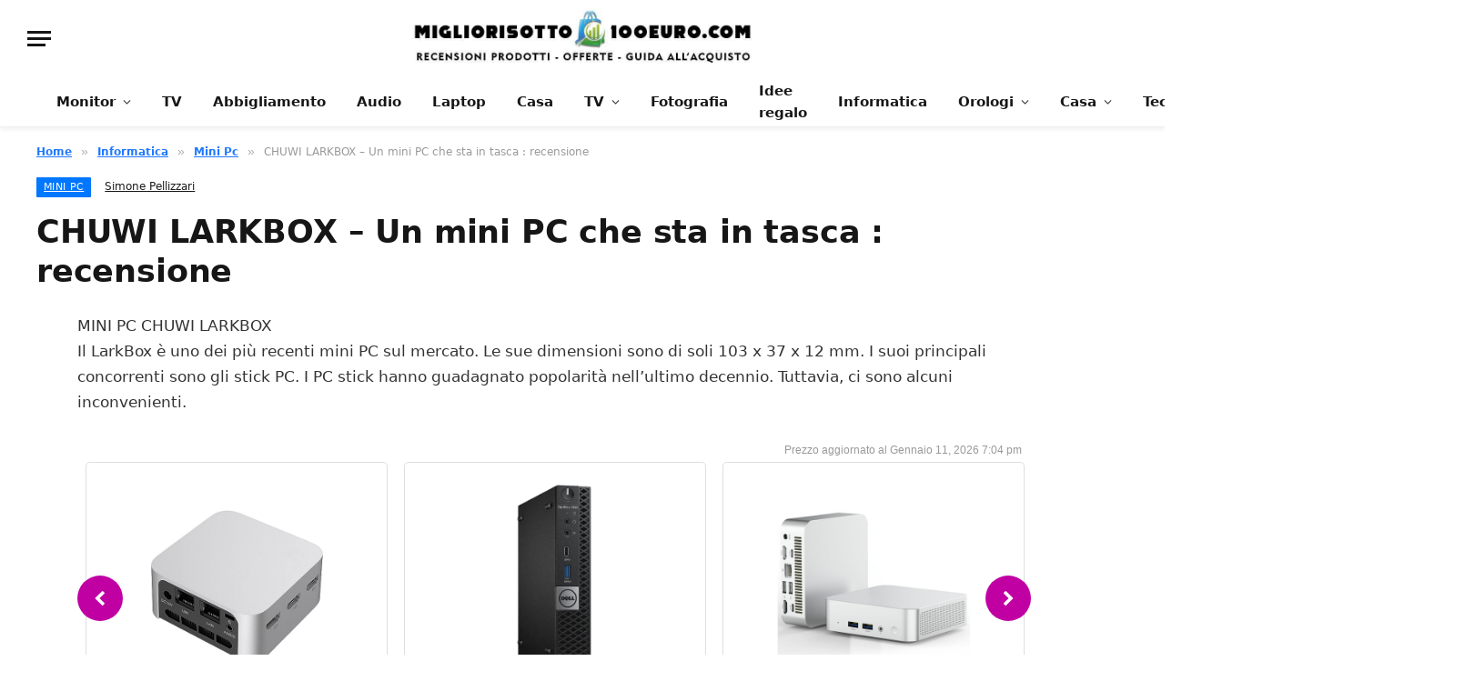

--- FILE ---
content_type: text/html; charset=UTF-8
request_url: https://www.migliorisotto100euro.com/chuwi-larkbox-un-mini-pc-che-sta-in-tasca-recensione/
body_size: 18508
content:

<!DOCTYPE html>
<html lang="it-IT" prefix="og: https://ogp.me/ns#" class="s-light site-s-light">

<head>

	<meta charset="UTF-8" />
	<meta name="viewport" content="width=device-width, initial-scale=1" />
		<style>img:is([sizes="auto" i], [sizes^="auto," i]) { contain-intrinsic-size: 3000px 1500px }</style>
	
<!-- Ottimizzazione per i motori di ricerca di Rank Math - https://rankmath.com/ -->
<title>CHUWI LARKBOX - Un mini PC che sta in tasca : recensione</title><link rel="preload" as="font" href="https://www.migliorisotto100euro.com/wp-content/themes/smart-mag/css/icons/fonts/ts-icons.woff2?v3.1" type="font/woff2" crossorigin="anonymous" />
<meta name="description" content="Questo mini PC è compatibile con un&#039;ampia gamma di altri dispositivi, tra cui stampanti e apparecchiature di monitoraggio. È anche compatibile con smart tv."/>
<meta name="robots" content="follow, index, max-snippet:-1, max-video-preview:-1, max-image-preview:large"/>
<link rel="canonical" href="https://www.migliorisotto100euro.com/chuwi-larkbox-un-mini-pc-che-sta-in-tasca-recensione/" />
<meta property="og:locale" content="it_IT" />
<meta property="og:type" content="article" />
<meta property="og:title" content="CHUWI LARKBOX - Un mini PC che sta in tasca : recensione" />
<meta property="og:description" content="Questo mini PC è compatibile con un&#039;ampia gamma di altri dispositivi, tra cui stampanti e apparecchiature di monitoraggio. È anche compatibile con smart tv." />
<meta property="og:url" content="https://www.migliorisotto100euro.com/chuwi-larkbox-un-mini-pc-che-sta-in-tasca-recensione/" />
<meta property="og:site_name" content="100 euro" />
<meta property="article:author" content="https://www.facebook.com/friggitriceadariacalda" />
<meta property="article:tag" content="mini pc" />
<meta property="article:section" content="Mini Pc" />
<meta property="og:updated_time" content="2024-06-28T03:32:37+02:00" />
<meta property="og:image" content="https://www.migliorisotto100euro.com/wp-content/uploads/2022/10/Chuwi-LarkBox.webp" />
<meta property="og:image:secure_url" content="https://www.migliorisotto100euro.com/wp-content/uploads/2022/10/Chuwi-LarkBox.webp" />
<meta property="og:image:width" content="640" />
<meta property="og:image:height" content="414" />
<meta property="og:image:alt" content="CHUWI LARKBOX &#8211; Un mini PC che sta in tasca : recensione" />
<meta property="og:image:type" content="image/webp" />
<meta name="twitter:card" content="summary_large_image" />
<meta name="twitter:title" content="CHUWI LARKBOX - Un mini PC che sta in tasca : recensione" />
<meta name="twitter:description" content="Questo mini PC è compatibile con un&#039;ampia gamma di altri dispositivi, tra cui stampanti e apparecchiature di monitoraggio. È anche compatibile con smart tv." />
<meta name="twitter:site" content="@100Sotto" />
<meta name="twitter:creator" content="@100Sotto" />
<meta name="twitter:image" content="https://www.migliorisotto100euro.com/wp-content/uploads/2022/10/Chuwi-LarkBox.webp" />
<!-- /Rank Math WordPress SEO plugin -->

<style id='wp-block-library-inline-css' type='text/css'>
:root{--wp-admin-theme-color:#007cba;--wp-admin-theme-color--rgb:0,124,186;--wp-admin-theme-color-darker-10:#006ba1;--wp-admin-theme-color-darker-10--rgb:0,107,161;--wp-admin-theme-color-darker-20:#005a87;--wp-admin-theme-color-darker-20--rgb:0,90,135;--wp-admin-border-width-focus:2px;--wp-block-synced-color:#7a00df;--wp-block-synced-color--rgb:122,0,223;--wp-bound-block-color:var(--wp-block-synced-color)}@media (min-resolution:192dpi){:root{--wp-admin-border-width-focus:1.5px}}.wp-element-button{cursor:pointer}:root{--wp--preset--font-size--normal:16px;--wp--preset--font-size--huge:42px}:root .has-very-light-gray-background-color{background-color:#eee}:root .has-very-dark-gray-background-color{background-color:#313131}:root .has-very-light-gray-color{color:#eee}:root .has-very-dark-gray-color{color:#313131}:root .has-vivid-green-cyan-to-vivid-cyan-blue-gradient-background{background:linear-gradient(135deg,#00d084,#0693e3)}:root .has-purple-crush-gradient-background{background:linear-gradient(135deg,#34e2e4,#4721fb 50%,#ab1dfe)}:root .has-hazy-dawn-gradient-background{background:linear-gradient(135deg,#faaca8,#dad0ec)}:root .has-subdued-olive-gradient-background{background:linear-gradient(135deg,#fafae1,#67a671)}:root .has-atomic-cream-gradient-background{background:linear-gradient(135deg,#fdd79a,#004a59)}:root .has-nightshade-gradient-background{background:linear-gradient(135deg,#330968,#31cdcf)}:root .has-midnight-gradient-background{background:linear-gradient(135deg,#020381,#2874fc)}.has-regular-font-size{font-size:1em}.has-larger-font-size{font-size:2.625em}.has-normal-font-size{font-size:var(--wp--preset--font-size--normal)}.has-huge-font-size{font-size:var(--wp--preset--font-size--huge)}.has-text-align-center{text-align:center}.has-text-align-left{text-align:left}.has-text-align-right{text-align:right}#end-resizable-editor-section{display:none}.aligncenter{clear:both}.items-justified-left{justify-content:flex-start}.items-justified-center{justify-content:center}.items-justified-right{justify-content:flex-end}.items-justified-space-between{justify-content:space-between}.screen-reader-text{border:0;clip-path:inset(50%);height:1px;margin:-1px;overflow:hidden;padding:0;position:absolute;width:1px;word-wrap:normal!important}.screen-reader-text:focus{background-color:#ddd;clip-path:none;color:#444;display:block;font-size:1em;height:auto;left:5px;line-height:normal;padding:15px 23px 14px;text-decoration:none;top:5px;width:auto;z-index:100000}html :where(.has-border-color){border-style:solid}html :where([style*=border-top-color]){border-top-style:solid}html :where([style*=border-right-color]){border-right-style:solid}html :where([style*=border-bottom-color]){border-bottom-style:solid}html :where([style*=border-left-color]){border-left-style:solid}html :where([style*=border-width]){border-style:solid}html :where([style*=border-top-width]){border-top-style:solid}html :where([style*=border-right-width]){border-right-style:solid}html :where([style*=border-bottom-width]){border-bottom-style:solid}html :where([style*=border-left-width]){border-left-style:solid}html :where(img[class*=wp-image-]){height:auto;max-width:100%}:where(figure){margin:0 0 1em}html :where(.is-position-sticky){--wp-admin--admin-bar--position-offset:var(--wp-admin--admin-bar--height,0px)}@media screen and (max-width:600px){html :where(.is-position-sticky){--wp-admin--admin-bar--position-offset:0px}}
:root{--gcbtnbg: #de1414;--gcbtncolor: #ffffff;}
</style>
<style id='classic-theme-styles-inline-css' type='text/css'>
/*! This file is auto-generated */
.wp-block-button__link{color:#fff;background-color:#32373c;border-radius:9999px;box-shadow:none;text-decoration:none;padding:calc(.667em + 2px) calc(1.333em + 2px);font-size:1.125em}.wp-block-file__button{background:#32373c;color:#fff;text-decoration:none}
</style>
<link rel='stylesheet' id='afxshop-css' href='https://www.migliorisotto100euro.com/wp-content/plugins/affiai/css/style.css?ver=1.3.0' type='text/css' media='all' />
<style id='afxshop-inline-css' type='text/css'>
.icon-rank i {color:#c100a4;text-shadow: 1px 1px 1px #ccc}
.afxshop .afxshop-button, .btnafx, .afxshop-small .afxshop-price, .afx_arrow_next, .afx_arrow_prev {background-color:#c100a4 !important}
.afxshop .afx-border .afxshop-button, .afx-border .btnafx, .afxshop-small .afx-border .afxshop-price {background-color:transparent !important; color:#c100a4 !important; border:2px solid #c100a4; }.afxshop-small .afx-border .afxshop-price, .afxshop .afx-border .afxshop-button, .afx-border a.btnafx { text-shadow: none; }
.afxshop .afxshop-autodescr {overflow: hidden; text-overflow: ellipsis; display: -webkit-box; -webkit-line-clamp: 5; -webkit-box-orient: vertical;}
.afxshop-grid .afxshop-item {flex: 1 0 calc(33% - 1em)}
.afxshop-date span::before, .mtn_content span::before { content : "Prezzo aggiornato al "; }
.afxshop .afxshop-price {
    font-weight: 700;
    font-size: 20px;
    color: #222;
    white-space: nowrap;
}
</style>
<link rel='stylesheet' id='aawp-css' href='https://www.migliorisotto100euro.com/wp-content/plugins/aawp/assets/dist/css/main.css?ver=4.0.0' type='text/css' media='all' />
<link rel='stylesheet' id='smartmag-core-css' href='https://www.migliorisotto100euro.com/wp-content/themes/smart-mag/style.css?ver=10.2.1' type='text/css' media='all' />
<style id='smartmag-core-inline-css' type='text/css'>
:root { --c-main: #0077ff;
--c-main-rgb: 0,119,255;
--sidebar-width: 5%;
--footer-mt: 0px; }
.main-wrap > .main { margin-top: 20px; }
.smart-head-main { --c-shadow: rgba(0,0,0,0.05); }
.smart-head-main .smart-head-top { --head-h: 36px; background-color: var(--c-main); }
.smart-head-main .smart-head-mid { --head-h: 85px; }
.smart-head-main .smart-head-bot { border-top-width: 0px; }
.s-light .navigation { --c-nav-blip: #353535; }
.s-dark .navigation-small { --c-nav: rgba(255,255,255,0.92); --c-nav-hov: #fff; }
.smart-head-main .spc-social { --c-spc-social: #fff; --c-spc-social-hov: #f2f2f2; }
.smart-head-main .search-icon:hover { color: #f2f2f2; }
.smart-head-main .scheme-switcher a:hover { color: #f2f2f2; }
.entry-content { font-family: "Jost", system-ui, -apple-system, "Segoe UI", Arial, sans-serif; }


</style>
<link rel='stylesheet' id='smartmag-magnific-popup-css' href='https://www.migliorisotto100euro.com/wp-content/themes/smart-mag/css/lightbox.css?ver=10.2.1' type='text/css' media='all' />
<link rel='stylesheet' id='smartmag-icons-css' href='https://www.migliorisotto100euro.com/wp-content/themes/smart-mag/css/icons/icons.css?ver=10.2.1' type='text/css' media='all' />
<script type="text/javascript" src="https://www.migliorisotto100euro.com/wp-includes/js/jquery/jquery.min.js?ver=3.7.1" id="jquery-core-js"></script>
<link rel="alternate" title="oEmbed (JSON)" type="application/json+oembed" href="https://www.migliorisotto100euro.com/wp-json/oembed/1.0/embed?url=https%3A%2F%2Fwww.migliorisotto100euro.com%2Fchuwi-larkbox-un-mini-pc-che-sta-in-tasca-recensione%2F" />
<link rel="alternate" title="oEmbed (XML)" type="text/xml+oembed" href="https://www.migliorisotto100euro.com/wp-json/oembed/1.0/embed?url=https%3A%2F%2Fwww.migliorisotto100euro.com%2Fchuwi-larkbox-un-mini-pc-che-sta-in-tasca-recensione%2F&#038;format=xml" />
<style type="text/css">.aawp .aawp-tb__row--highlight{background-color:#efefef;}.aawp .aawp-tb__row--highlight{color:#000000;}.aawp .aawp-tb__row--highlight a{color:#000000;}</style><style type="text/css">.aawp .aawp-product--widget-small:first-child.aawp-product--ribbon {
    margin-top: 5px;
}
.aawp .aawp-product--widget-small {
    zoom: 1;
    background: #fff;
    border: 1px solid #ececec;
    color: inherit;
    display: block;
    font-size: 10px;
    line-height: 1.2;
    margin: 0 0 5px;
    max-width: 100%;
    min-width: 100%;
    padding: 5px;
    position: relative;
    white-space: normal;
}
.aawp .aawp-product--horizontal .aawp-product__price--current {
    font-size: 25px;
    font-weight: bold;
}
.aawp .aawp-button, .aawp-button {
    box-sizing: border-box;
    display: inline-block;
    margin: 0;
    padding: 7px 12px 6px 12px;
    border: 1px solid transparent !important;
    cursor: pointer;
    font-size: 20 px;
    font-weight: 900;
    line-height: 15px;
    text-align: center;
    text-decoration: none !important;
    background-color: #fff;
    border-color: #ccc !important;
    color: #333 !important;
}

.aawp .aawp-product--horizontal .aawp-product__title {
    display: block;
    font-size: 16px;
    font-weight: 800;
    margin: 0 0 13px;
}
.aawp .aawp-product--list .aawp-product__title {
    display: block;
    margin: 0 0 14px 0;
       color: #0037ff !important;
   text-transform: uppercase;
    font-size: 14px;
    font-weight: 900;
}
.aawp .aawp-product--horizontal .aawp-product__description>ul li {
    word-wrap: break-word;
    background: none;
    margin: 0;
    padding: 0;
	font-size: 12px;
}
.aawp table.aawp-table a {
    border: none;
    box-shadow: none;
    outline: none;
    text-decoration: none;
 color: #09001c !important;
   
    font-size: 10px;
    font-weight: 500
}
.aawp .aawp-product--widget-small .aawp-product__title {
    border: none;
    box-shadow: none;
    display: block;
    font-size: 12px;
    font-weight: 600;
    line-height: 10px;
    margin-top: 3px;
    outline: none;
    overflow: hidden;
    text-decoration: none;
    text-overflow: ellipsis;
}
.aawp .aawp-product--widget-small .aawp-product__content {
    display: block;
    margin-left: 75px;
    min-height: 75px;
    padding: 3px 4px 5px;
}
.aawp .aawp-button.aawp-button--amazon, .aawp-button.aawp-button--amazon {
    background: #f0c14b;
    background: linear-gradient(180deg,#f7dfa5,#f0c14b)repeat;
    border-color: #9c7e31 #90742d #786025!important;
    border-radius: 3px;
    box-shadow: inset 0 1px hsla(0,0%,100%,.4);
    color: #111!important;
	font-size: 12px;
}

.aawp table.aawp-table td.aawp-table__td-pricing .aawp-product__price {
    display: inline-block;
    margin-right: 10px;
    vertical-align: middle;
	font-size: 10px;
    font-weight: 700;
}
.aawp table.aawp-table td, .aawp table.aawp-table th {
  display: table-cell;
  padding: 5px 5px;
  text-align: left;
}
</style><link href="[data-uri]" rel="icon" type="image/x-icon" />
		<script>
		var BunyadSchemeKey = 'bunyad-scheme';
		(() => {
			const d = document.documentElement;
			const c = d.classList;
			var scheme = localStorage.getItem(BunyadSchemeKey);
			
			if (scheme) {
				d.dataset.origClass = c;
				scheme === 'dark' ? c.remove('s-light', 'site-s-light') : c.remove('s-dark', 'site-s-dark');
				c.add('site-s-' + scheme, 's-' + scheme);
			}
		})();
		</script>
				<style type="text/css" id="wp-custom-css">
			img {
  max-width: 100%;
  height: auto;
  object-fit: contain;
 margin-left: auto;
 margin-right: auto;
}
a:link {
  text-decoration: underline;
color: #1F78FFFF;
font-weight: 700;
}

a:visited {
  text-decoration: none;
}

a:hover {
  text-decoration: underline;
 font-weight: 700;
}

a:active {
  text-decoration: underline;
}		</style>
		

</head>

<body class="wp-singular post-template-default single single-post postid-11796 single-format-standard wp-custom-logo wp-theme-smart-mag aawp-custom right-sidebar post-layout-modern post-cat-1468 ts-img-hov-fade has-sb-sep layout-normal">



<div class="main-wrap">

	
<div class="off-canvas-backdrop"></div>
<div class="mobile-menu-container off-canvas hide-menu-lg" id="off-canvas">

	<div class="off-canvas-head">
		<a href="#" class="close">
			<span class="visuallyhidden">Close Menu</span>
			<i class="tsi tsi-times"></i>
		</a>

		<div class="ts-logo">
			<img class="logo-mobile logo-image" src="https://www.migliorisotto100euro.com/wp-content/uploads/2021/03/100euronuovologo.jpg" width="448" height="75" alt="100 euro"/>		</div>
	</div>

	<div class="off-canvas-content">

		
			<ul id="menu-principale" class="mobile-menu"><li id="menu-item-19288" class="menu-item menu-item-type-taxonomy menu-item-object-category menu-item-has-children menu-item-19288"><a href="https://www.migliorisotto100euro.com/informatica/monitor/">Monitor</a>
<ul class="sub-menu">
	<li id="menu-item-19287" class="menu-item menu-item-type-post_type menu-item-object-page menu-item-19287"><a href="https://www.migliorisotto100euro.com/migliori-monitor-100-200-euro/">Migliori Monitor da 100 a 200 euro</a></li>
	<li id="menu-item-19286" class="menu-item menu-item-type-post_type menu-item-object-page menu-item-19286"><a href="https://www.migliorisotto100euro.com/migliori-monitor-sotto-300-euro/">Migliori Monitor da 200 a 300 euro</a></li>
</ul>
</li>
<li id="menu-item-31891" class="menu-item menu-item-type-taxonomy menu-item-object-category menu-item-31891"><a href="https://www.migliorisotto100euro.com/tv/">TV</a></li>
<li id="menu-item-31892" class="menu-item menu-item-type-taxonomy menu-item-object-category menu-item-31892"><a href="https://www.migliorisotto100euro.com/abbigliamento/">Abbigliamento</a></li>
<li id="menu-item-31893" class="menu-item menu-item-type-taxonomy menu-item-object-category menu-item-31893"><a href="https://www.migliorisotto100euro.com/audio/">Audio</a></li>
<li id="menu-item-28472" class="menu-item menu-item-type-taxonomy menu-item-object-category menu-item-28472"><a href="https://www.migliorisotto100euro.com/informatica/laptop/">Laptop</a></li>
<li id="menu-item-31894" class="menu-item menu-item-type-taxonomy menu-item-object-category menu-item-31894"><a href="https://www.migliorisotto100euro.com/casa/">Casa</a></li>
<li id="menu-item-15022" class="menu-item menu-item-type-taxonomy menu-item-object-category menu-item-has-children menu-item-15022"><a href="https://www.migliorisotto100euro.com/tv/">TV</a>
<ul class="sub-menu">
	<li id="menu-item-17164" class="menu-item menu-item-type-taxonomy menu-item-object-category menu-item-17164"><a href="https://www.migliorisotto100euro.com/tv/recensioni-tv-65-pollici/">Recensioni Tv 65 pollici</a></li>
	<li id="menu-item-17163" class="menu-item menu-item-type-taxonomy menu-item-object-category menu-item-17163"><a href="https://www.migliorisotto100euro.com/tv/recensioni-tv-55-pollici/">Recensioni Tv 55 pollici</a></li>
	<li id="menu-item-17278" class="menu-item menu-item-type-taxonomy menu-item-object-category menu-item-17278"><a href="https://www.migliorisotto100euro.com/tv/recensioni-tv-40-pollici/">Recensioni Tv 40 pollici</a></li>
	<li id="menu-item-17279" class="menu-item menu-item-type-taxonomy menu-item-object-category menu-item-17279"><a href="https://www.migliorisotto100euro.com/tv/recensioni-tv-50-pollici/">Recensioni Tv 50 pollici</a></li>
	<li id="menu-item-17459" class="menu-item menu-item-type-taxonomy menu-item-object-category menu-item-17459"><a href="https://www.migliorisotto100euro.com/tv/recensioni-tv-32-pollici/">Recensioni Tv 32 pollici</a></li>
	<li id="menu-item-17458" class="menu-item menu-item-type-taxonomy menu-item-object-category menu-item-17458"><a href="https://www.migliorisotto100euro.com/tv/recensioni-tv-24-pollici/">Recensioni Tv 24 pollici</a></li>
</ul>
</li>
<li id="menu-item-31895" class="menu-item menu-item-type-taxonomy menu-item-object-category menu-item-31895"><a href="https://www.migliorisotto100euro.com/fotografia/">Fotografia</a></li>
<li id="menu-item-31896" class="menu-item menu-item-type-taxonomy menu-item-object-category menu-item-31896"><a href="https://www.migliorisotto100euro.com/idee-regalo/">Idee regalo</a></li>
<li id="menu-item-31897" class="menu-item menu-item-type-taxonomy menu-item-object-category current-post-ancestor menu-item-31897"><a href="https://www.migliorisotto100euro.com/informatica/">Informatica</a></li>
<li id="menu-item-15018" class="menu-item menu-item-type-taxonomy menu-item-object-category menu-item-has-children menu-item-15018"><a href="https://www.migliorisotto100euro.com/abbigliamento/">Orologi</a>
<ul class="sub-menu">
	<li id="menu-item-23408" class="menu-item menu-item-type-taxonomy menu-item-object-category menu-item-23408"><a href="https://www.migliorisotto100euro.com/abbigliamento/orologi/orologi-donna-sotto-100-euro/">Orologi Donna sotto 100 euro</a></li>
	<li id="menu-item-24638" class="menu-item menu-item-type-taxonomy menu-item-object-category menu-item-24638"><a href="https://www.migliorisotto100euro.com/abbigliamento/orologi/orologi-donna-sotto-200-euro/">Orologi Donna sotto 200 euro</a></li>
	<li id="menu-item-24639" class="menu-item menu-item-type-taxonomy menu-item-object-category menu-item-24639"><a href="https://www.migliorisotto100euro.com/abbigliamento/orologi/orologi-donna-sotto-300-euro/">Orologi Donna sotto 300 euro</a></li>
	<li id="menu-item-24640" class="menu-item menu-item-type-taxonomy menu-item-object-category menu-item-24640"><a href="https://www.migliorisotto100euro.com/abbigliamento/orologi/orologi-donna-sotto-400-euro/">Orologi Donna sotto 400 euro</a></li>
	<li id="menu-item-24641" class="menu-item menu-item-type-taxonomy menu-item-object-category menu-item-24641"><a href="https://www.migliorisotto100euro.com/abbigliamento/orologi/orologi-donna-sotto-500-euro/">Orologi Donna sotto 500 euro</a></li>
	<li id="menu-item-24637" class="menu-item menu-item-type-taxonomy menu-item-object-category menu-item-24637"><a href="https://www.migliorisotto100euro.com/abbigliamento/orologi/orologi-donna-da-500-a-1000-euro/">Orologi Donna da 500 a 1000 euro</a></li>
</ul>
</li>
<li id="menu-item-15020" class="menu-item menu-item-type-taxonomy menu-item-object-category menu-item-has-children menu-item-15020"><a href="https://www.migliorisotto100euro.com/casa/">Casa</a>
<ul class="sub-menu">
	<li id="menu-item-18427" class="menu-item menu-item-type-taxonomy menu-item-object-category menu-item-has-children menu-item-18427"><a href="https://www.migliorisotto100euro.com/casa/lavatrici/">Lavatrici</a>
	<ul class="sub-menu">
		<li id="menu-item-18429" class="menu-item menu-item-type-post_type menu-item-object-page menu-item-18429"><a href="https://www.migliorisotto100euro.com/migliori-lavatrici-200-euro-classifica/">Migliori Lavatrici 200 euro</a></li>
		<li id="menu-item-18428" class="menu-item menu-item-type-post_type menu-item-object-page menu-item-18428"><a href="https://www.migliorisotto100euro.com/migliori-lavatrici-300-euro-classifica/">Migliori Lavatrici 300 euro</a></li>
		<li id="menu-item-18514" class="menu-item menu-item-type-post_type menu-item-object-page menu-item-18514"><a href="https://www.migliorisotto100euro.com/migliori-lavatrici-400-euro-classifica/">Migliori Lavatrici 400 euro</a></li>
		<li id="menu-item-18699" class="menu-item menu-item-type-post_type menu-item-object-page menu-item-18699"><a href="https://www.migliorisotto100euro.com/migliori-lavatrici-500-euro-classifica/">Migliori Lavatrici 500 euro</a></li>
		<li id="menu-item-18698" class="menu-item menu-item-type-post_type menu-item-object-page menu-item-18698"><a href="https://www.migliorisotto100euro.com/migliori-lavatrici-600-euro-classifica/">Migliori Lavatrici 600 euro</a></li>
		<li id="menu-item-18697" class="menu-item menu-item-type-post_type menu-item-object-page menu-item-18697"><a href="https://www.migliorisotto100euro.com/migliori-lavatrici-700-euro-classifica/">Migliori Lavatrici 700 euro</a></li>
		<li id="menu-item-18696" class="menu-item menu-item-type-post_type menu-item-object-page menu-item-18696"><a href="https://www.migliorisotto100euro.com/migliori-lavatrici-800-euro-classifica/">Migliori Lavatrici 800 euro</a></li>
	</ul>
</li>
	<li id="menu-item-21015" class="menu-item menu-item-type-taxonomy menu-item-object-category menu-item-21015"><a href="https://www.migliorisotto100euro.com/casa/lavastoviglie/">Lavastoviglie</a></li>
	<li id="menu-item-22088" class="menu-item menu-item-type-taxonomy menu-item-object-category menu-item-22088"><a href="https://www.migliorisotto100euro.com/casa/asciugatrici/">Asciugatrici</a></li>
	<li id="menu-item-20659" class="menu-item menu-item-type-taxonomy menu-item-object-category menu-item-20659"><a href="https://www.migliorisotto100euro.com/casa/macchina-da-caffe/">Macchine da Caffè</a></li>
	<li id="menu-item-22899" class="menu-item menu-item-type-taxonomy menu-item-object-category menu-item-22899"><a href="https://www.migliorisotto100euro.com/casa/forni/">Forni</a></li>
	<li id="menu-item-21884" class="menu-item menu-item-type-taxonomy menu-item-object-category menu-item-21884"><a href="https://www.migliorisotto100euro.com/casa/frigoriferi/">Frigoriferi</a></li>
	<li id="menu-item-22465" class="menu-item menu-item-type-taxonomy menu-item-object-category menu-item-22465"><a href="https://www.migliorisotto100euro.com/casa/piani-cottura/">Piani cottura</a></li>
	<li id="menu-item-15026" class="menu-item menu-item-type-taxonomy menu-item-object-category menu-item-15026"><a href="https://www.migliorisotto100euro.com/cura-della-persona/">Cura della persona</a></li>
</ul>
</li>
<li id="menu-item-28467" class="menu-item menu-item-type-taxonomy menu-item-object-category current-post-ancestor menu-item-has-children menu-item-28467"><a href="https://www.migliorisotto100euro.com/informatica/">Tech</a>
<ul class="sub-menu">
	<li id="menu-item-15019" class="menu-item menu-item-type-taxonomy menu-item-object-category menu-item-15019"><a href="https://www.migliorisotto100euro.com/audio/">Audio</a></li>
	<li id="menu-item-15021" class="menu-item menu-item-type-taxonomy menu-item-object-category menu-item-15021"><a href="https://www.migliorisotto100euro.com/fotografia/">Fotografia</a></li>
	<li id="menu-item-19546" class="menu-item menu-item-type-taxonomy menu-item-object-category menu-item-19546"><a href="https://www.migliorisotto100euro.com/recensioni-schede-video/">Schede Video</a></li>
	<li id="menu-item-28468" class="menu-item menu-item-type-taxonomy menu-item-object-category menu-item-28468"><a href="https://www.migliorisotto100euro.com/informatica/alimentatori-pc/">Alimentatori Pc</a></li>
	<li id="menu-item-28469" class="menu-item menu-item-type-taxonomy menu-item-object-category menu-item-28469"><a href="https://www.migliorisotto100euro.com/informatica/case-pc/">Case Pc</a></li>
	<li id="menu-item-28470" class="menu-item menu-item-type-taxonomy menu-item-object-category menu-item-28470"><a href="https://www.migliorisotto100euro.com/informatica/hard-disk/">Hard disk</a></li>
	<li id="menu-item-28471" class="menu-item menu-item-type-taxonomy menu-item-object-category menu-item-28471"><a href="https://www.migliorisotto100euro.com/informatica/ip-tv-box/">Ip Tv Box</a></li>
	<li id="menu-item-28473" class="menu-item menu-item-type-taxonomy menu-item-object-category current-post-ancestor current-menu-parent current-post-parent menu-item-28473"><a href="https://www.migliorisotto100euro.com/informatica/mini-pc/">Mini Pc</a></li>
</ul>
</li>
<li id="menu-item-15027" class="menu-item menu-item-type-taxonomy menu-item-object-category menu-item-15027"><a href="https://www.migliorisotto100euro.com/idee-regalo/">Idee regalo</a></li>
</ul>
		
		
		
		<div class="spc-social-block spc-social spc-social-b smart-head-social">
		
			
				<a href="#" class="link service s-facebook" target="_blank" rel="nofollow noopener">
					<i class="icon tsi tsi-facebook"></i>					<span class="visuallyhidden">Facebook</span>
				</a>
									
			
				<a href="#" class="link service s-twitter" target="_blank" rel="nofollow noopener">
					<i class="icon tsi tsi-twitter"></i>					<span class="visuallyhidden">X (Twitter)</span>
				</a>
									
			
				<a href="#" class="link service s-instagram" target="_blank" rel="nofollow noopener">
					<i class="icon tsi tsi-instagram"></i>					<span class="visuallyhidden">Instagram</span>
				</a>
									
			
		</div>

		
	</div>

</div>
<div class="smart-head smart-head-a smart-head-main" id="smart-head">
	
	<div class="smart-head-row smart-head-mid smart-head-row-3 is-light smart-head-row-full">

		<div class="inner full">

							
				<div class="items items-left ">
				
<button class="offcanvas-toggle has-icon" type="button" aria-label="Menu">
	<span class="hamburger-icon hamburger-icon-a">
		<span class="inner"></span>
	</span>
</button>				</div>

							
				<div class="items items-center ">
					<a href="https://www.migliorisotto100euro.com/" title="100 euro" rel="home" class="logo-link ts-logo logo-is-image">
		<span>
			
				
					<img src="https://migliorisotto100euro.com/wp-content/uploads/2021/03/100euronuovologo.jpg" class="logo-image" alt="100 euro"/>
									 
					</span>
	</a>				</div>

							
				<div class="items items-right empty">
								</div>

						
		</div>
	</div>

	
	<div class="smart-head-row smart-head-bot smart-head-row-3 is-light has-center-nav smart-head-row-full">

		<div class="inner full">

							
				<div class="items items-left empty">
								</div>

							
				<div class="items items-center ">
					<div class="nav-wrap">
		<nav class="navigation navigation-main nav-hov-b">
			<ul id="menu-principale-1" class="menu"><li class="menu-item menu-item-type-taxonomy menu-item-object-category menu-item-has-children menu-cat-294 menu-item-19288"><a href="https://www.migliorisotto100euro.com/informatica/monitor/">Monitor</a>
<ul class="sub-menu">
	<li class="menu-item menu-item-type-post_type menu-item-object-page menu-item-19287"><a href="https://www.migliorisotto100euro.com/migliori-monitor-100-200-euro/">Migliori Monitor da 100 a 200 euro</a></li>
	<li class="menu-item menu-item-type-post_type menu-item-object-page menu-item-19286"><a href="https://www.migliorisotto100euro.com/migliori-monitor-sotto-300-euro/">Migliori Monitor da 200 a 300 euro</a></li>
</ul>
</li>
<li class="menu-item menu-item-type-taxonomy menu-item-object-category menu-cat-431 menu-item-31891"><a href="https://www.migliorisotto100euro.com/tv/">TV</a></li>
<li class="menu-item menu-item-type-taxonomy menu-item-object-category menu-cat-113 menu-item-31892"><a href="https://www.migliorisotto100euro.com/abbigliamento/">Abbigliamento</a></li>
<li class="menu-item menu-item-type-taxonomy menu-item-object-category menu-cat-1475 menu-item-31893"><a href="https://www.migliorisotto100euro.com/audio/">Audio</a></li>
<li class="menu-item menu-item-type-taxonomy menu-item-object-category menu-cat-1399 menu-item-28472"><a href="https://www.migliorisotto100euro.com/informatica/laptop/">Laptop</a></li>
<li class="menu-item menu-item-type-taxonomy menu-item-object-category menu-cat-99 menu-item-31894"><a href="https://www.migliorisotto100euro.com/casa/">Casa</a></li>
<li class="menu-item menu-item-type-taxonomy menu-item-object-category menu-item-has-children menu-cat-431 menu-item-15022"><a href="https://www.migliorisotto100euro.com/tv/">TV</a>
<ul class="sub-menu">
	<li class="menu-item menu-item-type-taxonomy menu-item-object-category menu-cat-1526 menu-item-17164"><a href="https://www.migliorisotto100euro.com/tv/recensioni-tv-65-pollici/">Recensioni Tv 65 pollici</a></li>
	<li class="menu-item menu-item-type-taxonomy menu-item-object-category menu-cat-1527 menu-item-17163"><a href="https://www.migliorisotto100euro.com/tv/recensioni-tv-55-pollici/">Recensioni Tv 55 pollici</a></li>
	<li class="menu-item menu-item-type-taxonomy menu-item-object-category menu-cat-1531 menu-item-17278"><a href="https://www.migliorisotto100euro.com/tv/recensioni-tv-40-pollici/">Recensioni Tv 40 pollici</a></li>
	<li class="menu-item menu-item-type-taxonomy menu-item-object-category menu-cat-1529 menu-item-17279"><a href="https://www.migliorisotto100euro.com/tv/recensioni-tv-50-pollici/">Recensioni Tv 50 pollici</a></li>
	<li class="menu-item menu-item-type-taxonomy menu-item-object-category menu-cat-1535 menu-item-17459"><a href="https://www.migliorisotto100euro.com/tv/recensioni-tv-32-pollici/">Recensioni Tv 32 pollici</a></li>
	<li class="menu-item menu-item-type-taxonomy menu-item-object-category menu-cat-1533 menu-item-17458"><a href="https://www.migliorisotto100euro.com/tv/recensioni-tv-24-pollici/">Recensioni Tv 24 pollici</a></li>
</ul>
</li>
<li class="menu-item menu-item-type-taxonomy menu-item-object-category menu-cat-1477 menu-item-31895"><a href="https://www.migliorisotto100euro.com/fotografia/">Fotografia</a></li>
<li class="menu-item menu-item-type-taxonomy menu-item-object-category menu-cat-106 menu-item-31896"><a href="https://www.migliorisotto100euro.com/idee-regalo/">Idee regalo</a></li>
<li class="menu-item menu-item-type-taxonomy menu-item-object-category current-post-ancestor menu-cat-1 menu-item-31897"><a href="https://www.migliorisotto100euro.com/informatica/">Informatica</a></li>
<li class="menu-item menu-item-type-taxonomy menu-item-object-category menu-item-has-children menu-cat-113 menu-item-15018"><a href="https://www.migliorisotto100euro.com/abbigliamento/">Orologi</a>
<ul class="sub-menu">
	<li class="menu-item menu-item-type-taxonomy menu-item-object-category menu-cat-1585 menu-item-23408"><a href="https://www.migliorisotto100euro.com/abbigliamento/orologi/orologi-donna-sotto-100-euro/">Orologi Donna sotto 100 euro</a></li>
	<li class="menu-item menu-item-type-taxonomy menu-item-object-category menu-cat-1586 menu-item-24638"><a href="https://www.migliorisotto100euro.com/abbigliamento/orologi/orologi-donna-sotto-200-euro/">Orologi Donna sotto 200 euro</a></li>
	<li class="menu-item menu-item-type-taxonomy menu-item-object-category menu-cat-1587 menu-item-24639"><a href="https://www.migliorisotto100euro.com/abbigliamento/orologi/orologi-donna-sotto-300-euro/">Orologi Donna sotto 300 euro</a></li>
	<li class="menu-item menu-item-type-taxonomy menu-item-object-category menu-cat-1588 menu-item-24640"><a href="https://www.migliorisotto100euro.com/abbigliamento/orologi/orologi-donna-sotto-400-euro/">Orologi Donna sotto 400 euro</a></li>
	<li class="menu-item menu-item-type-taxonomy menu-item-object-category menu-cat-1589 menu-item-24641"><a href="https://www.migliorisotto100euro.com/abbigliamento/orologi/orologi-donna-sotto-500-euro/">Orologi Donna sotto 500 euro</a></li>
	<li class="menu-item menu-item-type-taxonomy menu-item-object-category menu-cat-1590 menu-item-24637"><a href="https://www.migliorisotto100euro.com/abbigliamento/orologi/orologi-donna-da-500-a-1000-euro/">Orologi Donna da 500 a 1000 euro</a></li>
</ul>
</li>
<li class="menu-item menu-item-type-taxonomy menu-item-object-category menu-item-has-children menu-cat-99 menu-item-15020"><a href="https://www.migliorisotto100euro.com/casa/">Casa</a>
<ul class="sub-menu">
	<li class="menu-item menu-item-type-taxonomy menu-item-object-category menu-item-has-children menu-cat-1540 menu-item-18427"><a href="https://www.migliorisotto100euro.com/casa/lavatrici/">Lavatrici</a>
	<ul class="sub-menu">
		<li class="menu-item menu-item-type-post_type menu-item-object-page menu-item-18429"><a href="https://www.migliorisotto100euro.com/migliori-lavatrici-200-euro-classifica/">Migliori Lavatrici 200 euro</a></li>
		<li class="menu-item menu-item-type-post_type menu-item-object-page menu-item-18428"><a href="https://www.migliorisotto100euro.com/migliori-lavatrici-300-euro-classifica/">Migliori Lavatrici 300 euro</a></li>
		<li class="menu-item menu-item-type-post_type menu-item-object-page menu-item-18514"><a href="https://www.migliorisotto100euro.com/migliori-lavatrici-400-euro-classifica/">Migliori Lavatrici 400 euro</a></li>
		<li class="menu-item menu-item-type-post_type menu-item-object-page menu-item-18699"><a href="https://www.migliorisotto100euro.com/migliori-lavatrici-500-euro-classifica/">Migliori Lavatrici 500 euro</a></li>
		<li class="menu-item menu-item-type-post_type menu-item-object-page menu-item-18698"><a href="https://www.migliorisotto100euro.com/migliori-lavatrici-600-euro-classifica/">Migliori Lavatrici 600 euro</a></li>
		<li class="menu-item menu-item-type-post_type menu-item-object-page menu-item-18697"><a href="https://www.migliorisotto100euro.com/migliori-lavatrici-700-euro-classifica/">Migliori Lavatrici 700 euro</a></li>
		<li class="menu-item menu-item-type-post_type menu-item-object-page menu-item-18696"><a href="https://www.migliorisotto100euro.com/migliori-lavatrici-800-euro-classifica/">Migliori Lavatrici 800 euro</a></li>
	</ul>
</li>
	<li class="menu-item menu-item-type-taxonomy menu-item-object-category menu-cat-1571 menu-item-21015"><a href="https://www.migliorisotto100euro.com/casa/lavastoviglie/">Lavastoviglie</a></li>
	<li class="menu-item menu-item-type-taxonomy menu-item-object-category menu-cat-1578 menu-item-22088"><a href="https://www.migliorisotto100euro.com/casa/asciugatrici/">Asciugatrici</a></li>
	<li class="menu-item menu-item-type-taxonomy menu-item-object-category menu-cat-411 menu-item-20659"><a href="https://www.migliorisotto100euro.com/casa/macchina-da-caffe/">Macchine da Caffè</a></li>
	<li class="menu-item menu-item-type-taxonomy menu-item-object-category menu-cat-1581 menu-item-22899"><a href="https://www.migliorisotto100euro.com/casa/forni/">Forni</a></li>
	<li class="menu-item menu-item-type-taxonomy menu-item-object-category menu-cat-1577 menu-item-21884"><a href="https://www.migliorisotto100euro.com/casa/frigoriferi/">Frigoriferi</a></li>
	<li class="menu-item menu-item-type-taxonomy menu-item-object-category menu-cat-1580 menu-item-22465"><a href="https://www.migliorisotto100euro.com/casa/piani-cottura/">Piani cottura</a></li>
	<li class="menu-item menu-item-type-taxonomy menu-item-object-category menu-cat-104 menu-item-15026"><a href="https://www.migliorisotto100euro.com/cura-della-persona/">Cura della persona</a></li>
</ul>
</li>
<li class="menu-item menu-item-type-taxonomy menu-item-object-category current-post-ancestor menu-item-has-children menu-cat-1 menu-item-28467"><a href="https://www.migliorisotto100euro.com/informatica/">Tech</a>
<ul class="sub-menu">
	<li class="menu-item menu-item-type-taxonomy menu-item-object-category menu-cat-1475 menu-item-15019"><a href="https://www.migliorisotto100euro.com/audio/">Audio</a></li>
	<li class="menu-item menu-item-type-taxonomy menu-item-object-category menu-cat-1477 menu-item-15021"><a href="https://www.migliorisotto100euro.com/fotografia/">Fotografia</a></li>
	<li class="menu-item menu-item-type-taxonomy menu-item-object-category menu-cat-1558 menu-item-19546"><a href="https://www.migliorisotto100euro.com/recensioni-schede-video/">Schede Video</a></li>
	<li class="menu-item menu-item-type-taxonomy menu-item-object-category menu-cat-1488 menu-item-28468"><a href="https://www.migliorisotto100euro.com/informatica/alimentatori-pc/">Alimentatori Pc</a></li>
	<li class="menu-item menu-item-type-taxonomy menu-item-object-category menu-cat-1464 menu-item-28469"><a href="https://www.migliorisotto100euro.com/informatica/case-pc/">Case Pc</a></li>
	<li class="menu-item menu-item-type-taxonomy menu-item-object-category menu-cat-1484 menu-item-28470"><a href="https://www.migliorisotto100euro.com/informatica/hard-disk/">Hard disk</a></li>
	<li class="menu-item menu-item-type-taxonomy menu-item-object-category menu-cat-1489 menu-item-28471"><a href="https://www.migliorisotto100euro.com/informatica/ip-tv-box/">Ip Tv Box</a></li>
	<li class="menu-item menu-item-type-taxonomy menu-item-object-category current-post-ancestor current-menu-parent current-post-parent menu-cat-1468 menu-item-28473"><a href="https://www.migliorisotto100euro.com/informatica/mini-pc/">Mini Pc</a></li>
</ul>
</li>
<li class="menu-item menu-item-type-taxonomy menu-item-object-category menu-cat-106 menu-item-15027"><a href="https://www.migliorisotto100euro.com/idee-regalo/">Idee regalo</a></li>
</ul>		</nav>
	</div>
				</div>

							
				<div class="items items-right empty">
								</div>

						
		</div>
	</div>

	</div>
<div class="smart-head smart-head-a smart-head-mobile" id="smart-head-mobile" data-sticky="mid" data-sticky-type="smart" data-sticky-full>
	
	<div class="smart-head-row smart-head-mid smart-head-row-3 is-light smart-head-row-full">

		<div class="inner wrap">

							
				<div class="items items-left ">
				
<button class="offcanvas-toggle has-icon" type="button" aria-label="Menu">
	<span class="hamburger-icon hamburger-icon-a">
		<span class="inner"></span>
	</span>
</button>				</div>

							
				<div class="items items-center ">
					<a href="https://www.migliorisotto100euro.com/" title="100 euro" rel="home" class="logo-link ts-logo logo-is-image">
		<span>
			
									<img class="logo-mobile logo-image" src="https://www.migliorisotto100euro.com/wp-content/uploads/2021/03/100euronuovologo.jpg" width="448" height="75" alt="100 euro"/>									 
					</span>
	</a>				</div>

							
				<div class="items items-right ">
				
<div class="scheme-switcher has-icon-only">
	<a href="#" class="toggle is-icon toggle-dark" title="Switch to Dark Design - easier on eyes.">
		<i class="icon tsi tsi-moon"></i>
	</a>
	<a href="#" class="toggle is-icon toggle-light" title="Switch to Light Design.">
		<i class="icon tsi tsi-bright"></i>
	</a>
</div>

	<a href="#" class="search-icon has-icon-only is-icon" title="Search">
		<i class="tsi tsi-search"></i>
	</a>

				</div>

						
		</div>
	</div>

	</div>
<nav class="breadcrumbs is-full-width breadcrumbs-a" id="breadcrumb"><div class="inner ts-contain "><span><a href="https://www.migliorisotto100euro.com/"><span>Home</span></a></span><span class="delim">&raquo;</span><span><a href="https://www.migliorisotto100euro.com/informatica/"><span>Informatica</span></a></span><span class="delim">&raquo;</span><span><a href="https://www.migliorisotto100euro.com/informatica/mini-pc/"><span>Mini Pc</span></a></span><span class="delim">&raquo;</span><span class="current">CHUWI LARKBOX &#8211; Un mini PC che sta in tasca : recensione</span></div></nav>
<div class="main ts-contain cf right-sidebar">
	
		

<div class="ts-row">
	<div class="col-8 main-content s-post-contain">

					<div class="the-post-header s-head-modern s-head-modern-a">
	<div class="post-meta post-meta-a post-meta-left post-meta-single"><div class="post-meta-items meta-above has-author-img"><span class="meta-item cat-labels">
						
						<a href="https://www.migliorisotto100euro.com/informatica/mini-pc/" class="category term-color-1468" rel="category">Mini Pc</a>
					</span>
					<span class="meta-item post-author has-img"><a href="https://www.migliorisotto100euro.com/author/archetipo/" title="Articoli scritti da Simone Pellizzari" rel="author">Simone Pellizzari</a></span></div><h1 class="is-title post-title">CHUWI LARKBOX &#8211; Un mini PC che sta in tasca : recensione</h1></div>	
	
</div>		
					<div class="single-featured"></div>
		
		<div class="the-post s-post-modern">

			<article id="post-11796" class="post-11796 post type-post status-publish format-standard has-post-thumbnail category-mini-pc tag-mini-pc">
				
<div class="post-content-wrap">
	
	<div class="post-content cf entry-content content-spacious">

		
				
		<p>MINI PC CHUWI LARKBOX<br>
Il LarkBox è uno dei più recenti mini PC sul mercato. Le sue dimensioni sono di soli 103 x 37 x 12 mm. I suoi principali concorrenti sono gli stick PC. I PC stick hanno guadagnato popolarità nell’ultimo decennio. Tuttavia, ci sono alcuni inconvenienti.</p><aside><div class="afxshop afxshop-grid  afx-carousel-wrap" data-col="3">
		<div class="afxshop-date">
		<span>
		Gennaio 11, 2026 7:04 pm		</span>
	</div>
		<ul class="afxshop-list 
	 afx-carousel afx-carousel-0	">
							<li class="afxshop-item 			" tabindex="0" itemscope itemtype="http://schema.org/Product">
				<div class="afxshop-header">
					<a href="https://www.amazon.it/dp/B0G26J9SY2?tag=arkeaffiai-21&amp;linkCode=osi&amp;th=1&amp;psc=1" target="_blank" rel="nofollow noopener" data-amzn="B0G26J9SY2|Fujitsu Esprimo - Mini Pc Computer Fisso Desktop - Intel">
																								
						<div class="afxshop-image">
							<img src="https://m.media-amazon.com/images/I/31hASlmavrL._SL500_.jpg" alt="Fujitsu Esprimo - Mini Pc Computer Fisso Desktop - Intel" aria-hidden="true">
															<meta itemprop="image" content="https://m.media-amazon.com/images/I/31hASlmavrL._SL500_.jpg">
													</div>
					
						<div class="afxshop-content">
							<div class="afxshop-title">
							
							Fujitsu Esprimo - Mini Pc Computer Fisso Desktop - Intel i5-4570T 2 Core 2.9 GHz - Ram 8GB DDR4 SSD 256GB, DVI + DP - Pronto All'Uso con Chiavetta WiFi in Omaggio (Ricondizionato)<meta itemprop="name" content="Fujitsu Esprimo - Mini Pc Computer Fisso Desktop - Intel">							</div>
							
														<div class="afxshop-description 
								afxshop-autodescr							" itemprop="description"><ul><li>[CARATTERISTICHE] - Mini Pc Desktop con Processore Intel i5-4570T 2 Core 2.9 Ghz - Ram 8Gb SSD 256Gb - Chiavetta Wi-Fi inclusa</li><li>[SPECIFICHE TECNICHE] - 4 x USB-A 3.0, 2 x USB-A 2.0, Gb LAN, DisplayPort, DVI, PS/2, serial, Audio in, Audio out - 186 x 55 x 191 mm<span class="afx-ellipsis"></span></li></ul></div>
														
														
							
						</div>
					</a>
				</div>
				<div class="afxshop-footer">
										<div class="afxshop-offer
											" itemprop="offers" itemscope itemtype="http://schema.org/Offer">
						<a href="https://www.amazon.it/dp/B0G26J9SY2?tag=arkeaffiai-21&amp;linkCode=osi&amp;th=1&amp;psc=1" target="_blank" rel="nofollow noopener" data-amzn="B0G26J9SY2|Fujitsu Esprimo - Mini">
							<div class="afxshop-wrap afx-gradient">
																
																<div class="afxshop-details">
																		<span class="afxshop-price" itemprop="price" content="109.99">
										109.99 €																																								<svg xmlns="http://www.w3.org/2000/svg" width="16" height="16" class="afx-chevron-right" viewbox="0 0 16 16">
										  <path fill-rule="evenodd" d="M4.646 1.646a.5.5 0 0 1 .708 0l6 6a.5.5 0 0 1 0 .708l-6 6a.5.5 0 0 1-.708-.708L10.293 8 4.646 2.354a.5.5 0 0 1 0-.708z" stroke="white" stroke-width="1.5"></path>
										</svg>
									</span>

																		<meta itemprop="priceCurrency" content="EUR">
										<link itemprop="availability" href="http://schema.org/InStock">
																	</div>
																
																<div class="afxshop-btn">
									<div class="afxshop-button" data-cta="VEDI &gt;">
									</div>
								</div>
															</div>
						</a>
					</div>
																										<div itemprop="brand" itemtype="https://schema.org/Brand" itemscope><meta itemprop="name" content="Fujitsu"></div>															<meta itemprop="sku" content="B0G26J9SY2">															<meta itemprop="gtin13" content="0728434062509">										
				</div>
								
		</li>
								<li class="afxshop-item 			" tabindex="0" itemscope itemtype="http://schema.org/Product">
				<div class="afxshop-header">
					<a href="https://www.amazon.it/dp/B0CM5J6J6R?tag=arkeaffiai-21&amp;linkCode=osi&amp;th=1&amp;psc=1" target="_blank" rel="nofollow noopener" data-amzn="B0CM5J6J6R|HUIOP Mini PC Windows 11 8 GB RAM SSD da">
																								
						<div class="afxshop-image">
							<img src="https://m.media-amazon.com/images/I/41CebzlUSuL._SL500_.jpg" alt="HUIOP Mini PC Windows 11 8 GB RAM SSD da" aria-hidden="true">
															<meta itemprop="image" content="https://m.media-amazon.com/images/I/41CebzlUSuL._SL500_.jpg">
													</div>
					
						<div class="afxshop-content">
							<div class="afxshop-title">
							
							HUIOP Mini PC Windows 11 8 GB RAM SSD da 256 GB Mini Computer Desktop Processore Celeron N100 4 Core Supporto 4 Thread Supporto 4K 60Hz WIFI5 BT4.2 Gigabit Ethernet BIOS,Mini pc da Gioco<meta itemprop="name" content="HUIOP Mini PC Windows 11 8 GB RAM SSD da">							</div>
							
														
														
							
						</div>
					</a>
				</div>
				<div class="afxshop-footer">
										<div class="afxshop-offer
											" itemprop="offers" itemscope itemtype="http://schema.org/Offer">
						<a href="https://www.amazon.it/dp/B0CM5J6J6R?tag=arkeaffiai-21&amp;linkCode=osi&amp;th=1&amp;psc=1" target="_blank" rel="nofollow noopener" data-amzn="B0CM5J6J6R|HUIOP Mini PC Windows">
							<div class="afxshop-wrap afx-gradient">
																
																<div class="afxshop-details">
																		<span class="afxshop-price" itemprop="price" content="112.19">
										112.19 €																																								<svg xmlns="http://www.w3.org/2000/svg" width="16" height="16" class="afx-chevron-right" viewbox="0 0 16 16">
										  <path fill-rule="evenodd" d="M4.646 1.646a.5.5 0 0 1 .708 0l6 6a.5.5 0 0 1 0 .708l-6 6a.5.5 0 0 1-.708-.708L10.293 8 4.646 2.354a.5.5 0 0 1 0-.708z" stroke="white" stroke-width="1.5"></path>
										</svg>
									</span>

																		<meta itemprop="priceCurrency" content="EUR">
										<link itemprop="availability" href="http://schema.org/InStock">
																	</div>
																
																<div class="afxshop-btn">
									<div class="afxshop-button" data-cta="VEDI &gt;">
									</div>
								</div>
															</div>
						</a>
					</div>
																										<div itemprop="brand" itemtype="https://schema.org/Brand" itemscope><meta itemprop="name" content="HUIOP"></div>															<meta itemprop="sku" content="B0CM5J6J6R">															<meta itemprop="gtin13" content="0764131496803">										
				</div>
								
		</li>
								<li class="afxshop-item 			" tabindex="0" itemscope itemtype="http://schema.org/Product">
				<div class="afxshop-header">
					<a href="https://www.amazon.it/dp/B0DWGH96PV?tag=arkeaffiai-21&amp;linkCode=osi&amp;th=1&amp;psc=1" target="_blank" rel="nofollow noopener" data-amzn="B0DWGH96PV|Dell Optiplex 7050 Tiny Mini PC i5-6th, RAM 16 GB,">
																								
						<div class="afxshop-image">
							<img src="https://m.media-amazon.com/images/I/31R9O61qUqL._SL500_.jpg" alt="Dell Optiplex 7050 Tiny Mini PC i5-6th, RAM 16 GB," aria-hidden="true">
															<meta itemprop="image" content="https://m.media-amazon.com/images/I/31R9O61qUqL._SL500_.jpg">
													</div>
					
						<div class="afxshop-content">
							<div class="afxshop-title">
							
							Dell Optiplex 7050 Tiny Mini PC i5-6th, RAM 16 GB, M.2 SSD 128 GB, Display Port, HDMI, Wi-Fi USB + Windows 11 Pro (Ricondizionato)<meta itemprop="name" content="Dell Optiplex 7050 Tiny Mini PC i5-6th, RAM 16 GB,">							</div>
							
														<div class="afxshop-description 
								afxshop-autodescr							" itemprop="description"><ul><li>Processore Core i5 di 6a Generazione, affidabile e potente</li><li>Hard disk da 128 GB, Memoria RAM da 16 GB</li><li>Dispositivo usato ricondizionato, refurbished, Renewed, testato e pulito, tecnicamente impeccabile, buone condizioni ottiche</li><li>Facile da accendere: cavo di alimentazione incluso. Software Win 11 Pro</li><li>Mini PC i5 di alta qualità: ideale<span class="afx-ellipsis"></span></li></ul></div>
														
														
							
						</div>
					</a>
				</div>
				<div class="afxshop-footer">
										<div class="afxshop-offer
											" itemprop="offers" itemscope itemtype="http://schema.org/Offer">
						<a href="https://www.amazon.it/dp/B0DWGH96PV?tag=arkeaffiai-21&amp;linkCode=osi&amp;th=1&amp;psc=1" target="_blank" rel="nofollow noopener" data-amzn="B0DWGH96PV|Dell Optiplex 7050 Tiny">
							<div class="afxshop-wrap afx-gradient">
																
																<div class="afxshop-details">
																		<span class="afxshop-price" itemprop="price" content="159.99">
										159.99 €																																								<svg xmlns="http://www.w3.org/2000/svg" width="16" height="16" class="afx-chevron-right" viewbox="0 0 16 16">
										  <path fill-rule="evenodd" d="M4.646 1.646a.5.5 0 0 1 .708 0l6 6a.5.5 0 0 1 0 .708l-6 6a.5.5 0 0 1-.708-.708L10.293 8 4.646 2.354a.5.5 0 0 1 0-.708z" stroke="white" stroke-width="1.5"></path>
										</svg>
									</span>

																		<meta itemprop="priceCurrency" content="EUR">
										<link itemprop="availability" href="http://schema.org/InStock">
																	</div>
																
																<div class="afxshop-btn">
									<div class="afxshop-button" data-cta="VEDI &gt;">
									</div>
								</div>
															</div>
						</a>
					</div>
																										<div itemprop="brand" itemtype="https://schema.org/Brand" itemscope><meta itemprop="name" content="Dell"></div>															<meta itemprop="sku" content="B0DWGH96PV">															<meta itemprop="gtin13" content="0703670900259">										
				</div>
								
		</li>
								<li class="afxshop-item 			" tabindex="0" itemscope itemtype="http://schema.org/Product">
				<div class="afxshop-header">
					<a href="https://www.amazon.it/dp/B0FT1ZMK4K?tag=arkeaffiai-21&amp;linkCode=osi&amp;th=1&amp;psc=1" target="_blank" rel="nofollow noopener" data-amzn="B0FT1ZMK4K|Mini PC N3700 (4C/4T, 2,4 GHz) 8 GB RAM 128">
																								
						<div class="afxshop-image">
							<img src="https://m.media-amazon.com/images/I/41-8NjO5dFL._SL500_.jpg" alt="Mini PC N3700 (4C/4T, 2,4 GHz) 8 GB RAM 128" aria-hidden="true">
															<meta itemprop="image" content="https://m.media-amazon.com/images/I/41-8NjO5dFL._SL500_.jpg">
													</div>
					
						<div class="afxshop-content">
							<div class="afxshop-title">
							
							Mini PC N3700 (4C/4T, 2,4 GHz) 8 GB RAM 128 GB SSD Win10 WLAN5/Bluetooth 4.2/RJ45 LAN 1000M/USB*4/USB-C*2/HDMI*2, 4K @30Hz Dual Monitor, ultra leggero, silenzioso, 4-6W<meta itemprop="name" content="Mini PC N3700 (4C/4T, 2,4 GHz) 8 GB RAM 128">							</div>
							
														<div class="afxshop-description 
								afxshop-autodescr							" itemprop="description"><ul><li>Sottile e portatile: il nuovo mini PC fino a 2,4 GHz, 4 core e 4 thread, 8 GB di RAM e 128 GB di memoria può soddisfare i requisiti di multitasking e archiviazione dei dati. Puoi facilmente godere di varie attività come shopping online, blog, navigazione sui social network, creazione<span class="afx-ellipsis"></span></li></ul></div>
														
														
							
						</div>
					</a>
				</div>
				<div class="afxshop-footer">
										<div class="afxshop-offer
											" itemprop="offers" itemscope itemtype="http://schema.org/Offer">
						<a href="https://www.amazon.it/dp/B0FT1ZMK4K?tag=arkeaffiai-21&amp;linkCode=osi&amp;th=1&amp;psc=1" target="_blank" rel="nofollow noopener" data-amzn="B0FT1ZMK4K|Mini PC N3700 (4C/4T,">
							<div class="afxshop-wrap afx-gradient">
																
																<div class="afxshop-details">
																		<span class="afxshop-price" itemprop="price" content="120">
										120 €																																								<svg xmlns="http://www.w3.org/2000/svg" width="16" height="16" class="afx-chevron-right" viewbox="0 0 16 16">
										  <path fill-rule="evenodd" d="M4.646 1.646a.5.5 0 0 1 .708 0l6 6a.5.5 0 0 1 0 .708l-6 6a.5.5 0 0 1-.708-.708L10.293 8 4.646 2.354a.5.5 0 0 1 0-.708z" stroke="white" stroke-width="1.5"></path>
										</svg>
									</span>

																		<meta itemprop="priceCurrency" content="EUR">
										<link itemprop="availability" href="http://schema.org/InStock">
																	</div>
																
																<div class="afxshop-btn">
									<div class="afxshop-button" data-cta="VEDI &gt;">
									</div>
								</div>
															</div>
						</a>
					</div>
																										<div itemprop="brand" itemtype="https://schema.org/Brand" itemscope><meta itemprop="name" content="AskHand"></div>															<meta itemprop="sku" content="B0FT1ZMK4K">															
				</div>
								
		</li>
								<li class="afxshop-item 			" tabindex="0" itemscope itemtype="http://schema.org/Product">
				<div class="afxshop-header">
					<a href="https://www.amazon.it/dp/B0FTMDZWRN?tag=arkeaffiai-21&amp;linkCode=osi&amp;th=1&amp;psc=1" target="_blank" rel="nofollow noopener" data-amzn="B0FTMDZWRN|Dell Optiplex 7050 Tiny Mini PC i5-6th, RAM 16 GB,">
																								
						<div class="afxshop-image">
							<img src="https://m.media-amazon.com/images/I/31Oi1DpTIdL._SL500_.jpg" alt="Dell Optiplex 7050 Tiny Mini PC i5-6th, RAM 16 GB," aria-hidden="true">
															<meta itemprop="image" content="https://m.media-amazon.com/images/I/31Oi1DpTIdL._SL500_.jpg">
													</div>
					
						<div class="afxshop-content">
							<div class="afxshop-title">
							
							Dell Optiplex 7050 Tiny Mini PC i5-6th, RAM 16 GB, SSD 256 GB, Display Port, HDMI, Wi-Fi USB + Windows 11 Pro (Ricondizionato)<meta itemprop="name" content="Dell Optiplex 7050 Tiny Mini PC i5-6th, RAM 16 GB,">							</div>
							
														<div class="afxshop-description 
								afxshop-autodescr							" itemprop="description"><ul><li>Prestazioni: processore Core i5 di 6a Generazione, affidabile e potente</li><li>Hard disk da 256 GB, Memoria RAM da 16 GB</li><li>Dispositivo usato ricondizionato, refurbished, Renewed, testato e pulito, tecnicamente impeccabile, buone condizioni ottiche</li><li>Facile da accendere: cavo di alimentazione incluso. Software Win 11 Pro</li><li>Mini pc i5 portatile di alta<span class="afx-ellipsis"></span></li></ul></div>
														
														
							
						</div>
					</a>
				</div>
				<div class="afxshop-footer">
										<div class="afxshop-offer
											" itemprop="offers" itemscope itemtype="http://schema.org/Offer">
						<a href="https://www.amazon.it/dp/B0FTMDZWRN?tag=arkeaffiai-21&amp;linkCode=osi&amp;th=1&amp;psc=1" target="_blank" rel="nofollow noopener" data-amzn="B0FTMDZWRN|Dell Optiplex 7050 Tiny">
							<div class="afxshop-wrap afx-gradient">
																
																<div class="afxshop-details">
																		<span class="afxshop-price" itemprop="price" content="159">
										159 €																																								<svg xmlns="http://www.w3.org/2000/svg" width="16" height="16" class="afx-chevron-right" viewbox="0 0 16 16">
										  <path fill-rule="evenodd" d="M4.646 1.646a.5.5 0 0 1 .708 0l6 6a.5.5 0 0 1 0 .708l-6 6a.5.5 0 0 1-.708-.708L10.293 8 4.646 2.354a.5.5 0 0 1 0-.708z" stroke="white" stroke-width="1.5"></path>
										</svg>
									</span>

																		<meta itemprop="priceCurrency" content="EUR">
										<link itemprop="availability" href="http://schema.org/InStock">
																	</div>
																
																<div class="afxshop-btn">
									<div class="afxshop-button" data-cta="VEDI &gt;">
									</div>
								</div>
															</div>
						</a>
					</div>
																										<div itemprop="brand" itemtype="https://schema.org/Brand" itemscope><meta itemprop="name" content="Dell"></div>															<meta itemprop="sku" content="B0FTMDZWRN">															<meta itemprop="gtin13" content="0724129458510">										
				</div>
								
		</li>
								<li class="afxshop-item 			" tabindex="0" itemscope itemtype="http://schema.org/Product">
				<div class="afxshop-header">
					<a href="https://www.amazon.it/dp/B0DLCVRCJS?tag=arkeaffiai-21&amp;linkCode=osi&amp;th=1&amp;psc=1" target="_blank" rel="nofollow noopener" data-amzn="B0DLCVRCJS|Apple Mac mini Computer desktop con chip M4, CPU 10-core">
																								
						<div class="afxshop-image">
							<img src="https://m.media-amazon.com/images/I/21UEn8PxhcL._SL500_.jpg" alt="Apple Mac mini Computer desktop con chip M4, CPU 10-core" aria-hidden="true">
															<meta itemprop="image" content="https://m.media-amazon.com/images/I/21UEn8PxhcL._SL500_.jpg">
													</div>
					
						<div class="afxshop-content">
							<div class="afxshop-title">
							
							Apple Mac mini Computer desktop con chip M4, CPU 10-core e GPU 10-core): 16 GB di memoria unificata, 256 GB di archiviazione SSD, Gigabit Ethernet. Compatibile con iPhone/iPad<meta itemprop="name" content="Apple Mac mini Computer desktop con chip M4, CPU 10-core">							</div>
							
														<div class="afxshop-description 
								afxshop-autodescr							" itemprop="description"><ul><li>PIÙ POTERE AI PIÙ PICCOLI — Il computer desktop Mac mini è ancora più potente e compatto: con i suoi 12,7 cm per lato, è un concentrato di performance. È stato riprogettato attorno al chip Apple per sfruttare al massimo la velocità e le prestazioni dello straordinario M4. E ha<span class="afx-ellipsis"></span></li></ul></div>
														
														
							
						</div>
					</a>
				</div>
				<div class="afxshop-footer">
										<div class="afxshop-offer
											" itemprop="offers" itemscope itemtype="http://schema.org/Offer">
						<a href="https://www.amazon.it/dp/B0DLCVRCJS?tag=arkeaffiai-21&amp;linkCode=osi&amp;th=1&amp;psc=1" target="_blank" rel="nofollow noopener" data-amzn="B0DLCVRCJS|Apple Mac mini Computer">
							<div class="afxshop-wrap afx-gradient">
																
																<div class="afxshop-details">
																		<span class="afxshop-price" itemprop="price" content="599">
										599 €																				<span class="afxshop-discount">
											-18%										</span>
																																								<svg xmlns="http://www.w3.org/2000/svg" width="16" height="16" class="afx-chevron-right" viewbox="0 0 16 16">
										  <path fill-rule="evenodd" d="M4.646 1.646a.5.5 0 0 1 .708 0l6 6a.5.5 0 0 1 0 .708l-6 6a.5.5 0 0 1-.708-.708L10.293 8 4.646 2.354a.5.5 0 0 1 0-.708z" stroke="white" stroke-width="1.5"></path>
										</svg>
									</span>

																		<meta itemprop="priceCurrency" content="EUR">
										<link itemprop="availability" href="http://schema.org/InStock">
																	</div>
																
																<div class="afxshop-btn">
									<div class="afxshop-button" data-cta="VEDI &gt;">
									</div>
								</div>
															</div>
						</a>
					</div>
																										<div itemprop="brand" itemtype="https://schema.org/Brand" itemscope><meta itemprop="name" content="Apple"></div>															<meta itemprop="sku" content="B0DLCVRCJS">															<meta itemprop="gtin13" content="0195949080418">										
				</div>
								
		</li>
								<li class="afxshop-item 			" tabindex="0" itemscope itemtype="http://schema.org/Product">
				<div class="afxshop-header">
					<a href="https://www.amazon.it/dp/B0DTHVFFPX?tag=arkeaffiai-21&amp;linkCode=osi&amp;th=1&amp;psc=1" target="_blank" rel="nofollow noopener" data-amzn="B0DTHVFFPX|[Garanzia di 3 anni]Huidun H50 Mini PC W-11 Pro, Intel">
																								
						<div class="afxshop-image">
							<img src="https://m.media-amazon.com/images/I/41seHsmC6SL._SL500_.jpg" alt="[Garanzia di 3 anni]Huidun H50 Mini PC W-11 Pro, Intel" aria-hidden="true">
															<meta itemprop="image" content="https://m.media-amazon.com/images/I/41seHsmC6SL._SL500_.jpg">
													</div>
					
						<div class="afxshop-content">
							<div class="afxshop-title">
							
							[Garanzia di 3 anni]Huidun H50 Mini PC W-11 Pro, Intel Twin Lake N150 (N95/N97 aggiornato, Max 3,6 GHz), 8GB RAM 256GB SSD Mini Computer, 4K@60Hz UHD, WiFi 6, BT 5.2, USB/HDMI/DP - Ufficio/Casa/Scuola<meta itemprop="name" content="[Garanzia di 3 anni]Huidun H50 Mini PC W-11 Pro, Intel">							</div>
							
														<div class="afxshop-description 
								afxshop-autodescr							" itemprop="description"><ul><li>【Intel Twin Lake N150 Mini PC】Potenziato dal processore Intel Twin Lakes N150 (4C/4T, fino a 3,6GHz, 6MB Smart Cache), questo PC ultracompatto consente un multitasking senza soluzione di continuità per il lavoro, la scuola e il gioco durante l'uso. Con un TDP ultrapiatto di 6W-15W, il Mini PC Huidun H50<span class="afx-ellipsis"></span></li></ul></div>
														
														
							
						</div>
					</a>
				</div>
				<div class="afxshop-footer">
										<div class="afxshop-offer
											" itemprop="offers" itemscope itemtype="http://schema.org/Offer">
						<a href="https://www.amazon.it/dp/B0DTHVFFPX?tag=arkeaffiai-21&amp;linkCode=osi&amp;th=1&amp;psc=1" target="_blank" rel="nofollow noopener" data-amzn="B0DTHVFFPX|[Garanzia di 3 anni]Huidun">
							<div class="afxshop-wrap afx-gradient">
																
																<div class="afxshop-details">
																		<span class="afxshop-price" itemprop="price" content="189.99">
										189.99 €																																								<svg xmlns="http://www.w3.org/2000/svg" width="16" height="16" class="afx-chevron-right" viewbox="0 0 16 16">
										  <path fill-rule="evenodd" d="M4.646 1.646a.5.5 0 0 1 .708 0l6 6a.5.5 0 0 1 0 .708l-6 6a.5.5 0 0 1-.708-.708L10.293 8 4.646 2.354a.5.5 0 0 1 0-.708z" stroke="white" stroke-width="1.5"></path>
										</svg>
									</span>

																		<meta itemprop="priceCurrency" content="EUR">
										<link itemprop="availability" href="http://schema.org/InStock">
																	</div>
																
																<div class="afxshop-btn">
									<div class="afxshop-button" data-cta="VEDI &gt;">
									</div>
								</div>
															</div>
						</a>
					</div>
																										<div itemprop="brand" itemtype="https://schema.org/Brand" itemscope><meta itemprop="name" content="Huidun"></div>															<meta itemprop="sku" content="B0DTHVFFPX">															
				</div>
								
		</li>
								<li class="afxshop-item 			" tabindex="0" itemscope itemtype="http://schema.org/Product">
				<div class="afxshop-header">
					<a href="https://www.amazon.it/dp/B0892J87TP?tag=arkeaffiai-21&amp;linkCode=osi&amp;th=1&amp;psc=1" target="_blank" rel="nofollow noopener" data-amzn="B0892J87TP|Lenovo, Mini Pc fisso i5, Ram 8 Gb, SSD 256">
																								
						<div class="afxshop-image">
							<img src="https://m.media-amazon.com/images/I/41z7ROBaJSL._SL500_.jpg" alt="Lenovo, Mini Pc fisso i5, Ram 8 Gb, SSD 256" aria-hidden="true">
															<meta itemprop="image" content="https://m.media-amazon.com/images/I/41z7ROBaJSL._SL500_.jpg">
													</div>
					
						<div class="afxshop-content">
							<div class="afxshop-title">
							
							Lenovo, Mini Pc fisso i5, Ram 8 Gb, SSD 256 Gb, Wi Fi, Pc desktop i5, Computer pronto all'uso, Wi Fi, Libre Office (Ricondizionato)<meta itemprop="name" content="Lenovo, Mini Pc fisso i5, Ram 8 Gb, SSD 256">							</div>
							
														<div class="afxshop-description 
								afxshop-autodescr							" itemprop="description"><ul><li>✅ CARATTERISTICHE: CPU : Processore Core i5 con frequenza fino a 3,00 GHz / Case : Lenovo Con Usb 3.0 - Dimensioni: 18.5 x 5.8 x 19.1 cm / Scheda Madre Con VGA - Usb 3.0 - Usb 2.0 - Audio - LAN - Display Port / Alimentatore : Incluso<span class="afx-ellipsis"></span></li></ul></div>
														
														
							
						</div>
					</a>
				</div>
				<div class="afxshop-footer">
										<div class="afxshop-offer
											" itemprop="offers" itemscope itemtype="http://schema.org/Offer">
						<a href="https://www.amazon.it/dp/B0892J87TP?tag=arkeaffiai-21&amp;linkCode=osi&amp;th=1&amp;psc=1" target="_blank" rel="nofollow noopener" data-amzn="B0892J87TP|Lenovo, Mini Pc fisso">
							<div class="afxshop-wrap afx-gradient">
																
																<div class="afxshop-details">
																		<span class="afxshop-price" itemprop="price" content="115">
										115 €																																								<svg xmlns="http://www.w3.org/2000/svg" width="16" height="16" class="afx-chevron-right" viewbox="0 0 16 16">
										  <path fill-rule="evenodd" d="M4.646 1.646a.5.5 0 0 1 .708 0l6 6a.5.5 0 0 1 0 .708l-6 6a.5.5 0 0 1-.708-.708L10.293 8 4.646 2.354a.5.5 0 0 1 0-.708z" stroke="white" stroke-width="1.5"></path>
										</svg>
									</span>

																		<meta itemprop="priceCurrency" content="EUR">
										<link itemprop="availability" href="http://schema.org/InStock">
																	</div>
																
																<div class="afxshop-btn">
									<div class="afxshop-button" data-cta="VEDI &gt;">
									</div>
								</div>
															</div>
						</a>
					</div>
																										<div itemprop="brand" itemtype="https://schema.org/Brand" itemscope><meta itemprop="name" content="Lenovo"></div>															<meta itemprop="sku" content="B0892J87TP">															<meta itemprop="gtin13" content="8057168172454">										
				</div>
								
		</li>
								<li class="afxshop-item 			" tabindex="0" itemscope itemtype="http://schema.org/Product">
				<div class="afxshop-header">
					<a href="https://www.amazon.it/dp/B0FP28HLM5?tag=arkeaffiai-21&amp;linkCode=osi&amp;th=1&amp;psc=1" target="_blank" rel="nofollow noopener" data-amzn="B0FP28HLM5|BMAX Ufficio Mini PC Win 11 Pro Intel 5205U (supera">
																								
						<div class="afxshop-image">
							<img src="https://m.media-amazon.com/images/I/416xXA-44OL._SL500_.jpg" alt="BMAX Ufficio Mini PC Win 11 Pro Intel 5205U (supera" aria-hidden="true">
															<meta itemprop="image" content="https://m.media-amazon.com/images/I/416xXA-44OL._SL500_.jpg">
													</div>
					
						<div class="afxshop-content">
							<div class="afxshop-title">
							
							BMAX Ufficio Mini PC Win 11 Pro Intel 5205U (supera N4000, fino a 1,9 GHz), 8 GB DDR4 256 GB NVMe SSD, Mini computer desktop espandibile fino a 64 GB DDR4/2 TB SSD, DP HDMI 4K, WiFi/BT/RJ45<meta itemprop="name" content="BMAX Ufficio Mini PC Win 11 Pro Intel 5205U (supera">							</div>
							
														<div class="afxshop-description 
								afxshop-autodescr							" itemprop="description"><ul><li>【Mini PC Win 11 Pro: Prestazioni Essenziali per l'Ufficio】 Scopri il mini computer definitivo per il tuo ufficio! Equipaggiato con il processore Intel Celeron 5205U, 8 GB RAM DDR4 e 256 GB SSD NVMe, questo PC fisso compatto rivoluziona il modo di lavorare. Con Win 11 Pro preinstallato, è la<span class="afx-ellipsis"></span></li></ul></div>
														
														
							
						</div>
					</a>
				</div>
				<div class="afxshop-footer">
										<div class="afxshop-offer
											" itemprop="offers" itemscope itemtype="http://schema.org/Offer">
						<a href="https://www.amazon.it/dp/B0FP28HLM5?tag=arkeaffiai-21&amp;linkCode=osi&amp;th=1&amp;psc=1" target="_blank" rel="nofollow noopener" data-amzn="B0FP28HLM5|BMAX Ufficio Mini PC">
							<div class="afxshop-wrap afx-gradient">
																
																<div class="afxshop-details">
																		<span class="afxshop-price" itemprop="price" content="159.99">
										159.99 €																																								<svg xmlns="http://www.w3.org/2000/svg" width="16" height="16" class="afx-chevron-right" viewbox="0 0 16 16">
										  <path fill-rule="evenodd" d="M4.646 1.646a.5.5 0 0 1 .708 0l6 6a.5.5 0 0 1 0 .708l-6 6a.5.5 0 0 1-.708-.708L10.293 8 4.646 2.354a.5.5 0 0 1 0-.708z" stroke="white" stroke-width="1.5"></path>
										</svg>
									</span>

																		<meta itemprop="priceCurrency" content="EUR">
										<link itemprop="availability" href="http://schema.org/InStock">
																	</div>
																
																<div class="afxshop-btn">
									<div class="afxshop-button" data-cta="VEDI &gt;">
									</div>
								</div>
															</div>
						</a>
					</div>
																										<div itemprop="brand" itemtype="https://schema.org/Brand" itemscope><meta itemprop="name" content="BMAX"></div>															<meta itemprop="sku" content="B0FP28HLM5">															
				</div>
								
		</li>
								<li class="afxshop-item 			" tabindex="0" itemscope itemtype="http://schema.org/Product">
				<div class="afxshop-header">
					<a href="https://www.amazon.it/dp/B0DX6X9H3G?tag=arkeaffiai-21&amp;linkCode=osi&amp;th=1&amp;psc=1" target="_blank" rel="nofollow noopener" data-amzn="B0DX6X9H3G|ASUS NUC 14 Essential Kit, Mini PC Intel Processor N150,">
																								
						<div class="afxshop-image">
							<img src="https://m.media-amazon.com/images/I/21Nk-gj4T6L._SL500_.jpg" alt="ASUS NUC 14 Essential Kit, Mini PC Intel Processor N150," aria-hidden="true">
															<meta itemprop="image" content="https://m.media-amazon.com/images/I/21Nk-gj4T6L._SL500_.jpg">
													</div>
					
						<div class="afxshop-content">
							<div class="afxshop-title">
							
							ASUS NUC 14 Essential Kit, Mini PC Intel Processor N150, RAM Massima di 16GB DDR5-4800, SSD M.2, Scheda Grafica Intel UHD, Wi-Fi 6E, Ethernet Realtek, Bluetooth 5.3, Compatibile con Windows 11, Nero<meta itemprop="name" content="ASUS NUC 14 Essential Kit, Mini PC Intel Processor N150,">							</div>
							
														<div class="afxshop-description 
								afxshop-autodescr							" itemprop="description"><ul><li>MiniPC versatile e compatto di quattordicesima generazione, sfrutta tutta la potenza del suo processore Intel N150 per massimizzare la produttività, sia per l'utilizzo in ufficio che per le applicazioni</li><li>Le sette porte USB (tra cui 4 porte USB-A 3.2, una porta USB-A 2.0 e due porte USC-C 3.2), la porta<span class="afx-ellipsis"></span></li></ul></div>
														
														
							
						</div>
					</a>
				</div>
				<div class="afxshop-footer">
										<div class="afxshop-offer
											" itemprop="offers" itemscope itemtype="http://schema.org/Offer">
						<a href="https://www.amazon.it/dp/B0DX6X9H3G?tag=arkeaffiai-21&amp;linkCode=osi&amp;th=1&amp;psc=1" target="_blank" rel="nofollow noopener" data-amzn="B0DX6X9H3G|ASUS NUC 14 Essential">
							<div class="afxshop-wrap afx-gradient">
																
																<div class="afxshop-details">
																		<span class="afxshop-price" itemprop="price" content="179.99">
										179.99 €																																								<svg xmlns="http://www.w3.org/2000/svg" width="16" height="16" class="afx-chevron-right" viewbox="0 0 16 16">
										  <path fill-rule="evenodd" d="M4.646 1.646a.5.5 0 0 1 .708 0l6 6a.5.5 0 0 1 0 .708l-6 6a.5.5 0 0 1-.708-.708L10.293 8 4.646 2.354a.5.5 0 0 1 0-.708z" stroke="white" stroke-width="1.5"></path>
										</svg>
									</span>

																		<meta itemprop="priceCurrency" content="EUR">
										<link itemprop="availability" href="http://schema.org/InStock">
																	</div>
																
																<div class="afxshop-btn">
									<div class="afxshop-button" data-cta="VEDI &gt;">
									</div>
								</div>
															</div>
						</a>
					</div>
																										<div itemprop="brand" itemtype="https://schema.org/Brand" itemscope><meta itemprop="name" content="ASUS"></div>															<meta itemprop="sku" content="B0DX6X9H3G">															<meta itemprop="gtin13" content="4711387783078">										
				</div>
								
		</li>
				</ul>
</div>
	</aside>
<p>Caratteristiche<br>
Se siete alla ricerca di un mini PC che possa stare nel palmo della mano, il Chuwi LarkBox è una scelta eccellente. Ha una risoluzione fino a 4K, numerose porte e un processore Intel quad-core Celeron N4100 di 8a generazione ad alta efficienza.</p>
<div style="clear:both; margin-top:0em; margin-bottom:1em;"><a href="https://www.migliorisotto100euro.com/mini-pc-intel-core-i5-8259u-recensione-e-caratteristiche/" target="_self" rel="dofollow" class="sc69c9f5bb71e14a56315bc926e348eab"><!-- INLINE RELATED POSTS 1/7 //--><div class="postImageUrl" style="background-image:url(https://www.migliorisotto100euro.com/wp-content/uploads/2022/10/MINI-PC-Intel-Core-I5-8259U.jpg);"></div><div class="centered-text-area"><div class="centered-text"><div class="sc69c9f5bb71e14a56315bc926e348eab-content"><div class="ctaText" style="float:left;"></div><div style="clear:both"></div><div class="postTitle" style="float:left;">Mini PC Intel Core I5-8259U : recensione e caratteristiche</div></div></div><div class="ctaButton"></div></div></a></div><p>Questo mini PC è compatibile con un’ampia gamma di altri dispositivi, tra cui stampanti e apparecchiature di monitoraggio. È anche compatibile con smart tv.</p>

<div class="aawp">
    <div class="aawp-grid aawp-grid--col-1">

            
        <div class="aawp-grid__item">
            
<div class="aawp-product aawp-product--horizontal aawp-product--style-light aawp-product--css-adjust-image-large aawp-product--bestseller aawp-product--ribbon" data-aawp-product-asin="B00OKAHH8O" data-aawp-product-id="230914" data-aawp-tracking-id="100eurocom-21" data-aawp-product-title="CHUWI Mini PC Windows 11 Larkbox X AMD Ryzen 7 3750H  fino a 4,0 GHz  8 GB RAM/256 GB ROM,Mini desktop 2,4 G/5 G/HDMI 2.0/WiFi 6/BT 5,2/Type-C,RJ45" data-aawp-local-click-tracking="1">

    
    <div class="aawp-product__thumb">
        <a class="aawp-product__image-link" href="https://www.amazon.it/dp/B00OKAHH8O?tag=100eurocom-21&amp;linkCode=ogi&amp;th=1&amp;psc=1&amp;keywords=chuwi%20larkbox" title="CHUWI Mini PC Windows 11 Larkbox X AMD Ryzen 7 3750H (fino a 4,0 GHz) 8 GB RAM/256 GB ROM,Mini desktop, 2,4 G/5 G/HDMI 2.0/WiFi 6/BT 5,2/Type-C,RJ45" rel="nofollow noopener sponsored" target="_blank">
            <img decoding="async" class="aawp-product__image" src="https://m.media-amazon.com/images/I/31GWe9Ts-uL.jpg" alt="CHUWI Mini PC Windows 11 Larkbox X AMD Ryzen 7 3750H (fino a 4,0 GHz) 8 GB RAM/256 GB ROM,Mini desktop, 2,4 G/5 G/HDMI 2.0/WiFi 6/BT 5,2/Type-C,RJ45" title="CHUWI LARKBOX - Un mini PC che sta in tasca : recensione">
        </a>

            </div>

    <div class="aawp-product__content">
        <a class="aawp-product__title" href="https://www.amazon.it/dp/B00OKAHH8O?tag=100eurocom-21&amp;linkCode=ogi&amp;th=1&amp;psc=1&amp;keywords=chuwi%20larkbox" title="CHUWI Mini PC Windows 11 Larkbox X AMD Ryzen 7 3750H (fino a 4,0 GHz) 8 GB RAM/256 GB ROM,Mini desktop, 2,4 G/5 G/HDMI 2.0/WiFi 6/BT 5,2/Type-C,RJ45" rel="nofollow noopener sponsored" target="_blank">
            CHUWI Mini PC Windows 11 Larkbox X AMD Ryzen 7 3750H (fino a 4,0 GHz) 8 GB RAM/256 GB ROM,Mini desktop, 2,4 G/5 G/HDMI 2.0/WiFi 6/BT 5,2/Type-C,RJ45        </a>
        <div class="aawp-product__description">
            <ul><li>【Prestazioni potenti】 Alimentato dal processore AMD Ryzen 7 3750H (8 core 4.0GHz), mini PC offre una potenza sufficiente e sufficiente per eseguire più attività ed eseguire più processi pratici. Il PC è pre installato Windows 11, se ci sono problemi per il sistema o le porte, contatta direttamente il venditore tramite il tuo ordine al posto delle informazioni di contatto SAV menzionate su Amazon che puntano sul sito Chuwi.</li><li>【Espansione di archiviazione】La memoria RAM da 8 GB di DDR4 espandibile fino a 32 GB e la memoria morta di 256 GB PCIE SSD che si chiamava disco rigido è ora disponibile come schede di memoria, molto più veloce rispetto ai dischi rigidi di vecchia generazione. Sono sufficienti per il sistema e le tue applicazioni, giochi, foto, ecc. E per l'archiviazione di massa è possibile collegare uno o più dischi rigidi esterni.</li><li>【Display a tre schermi】Questo computer desktop è dotato della scheda grafica Radeon RX Vega 10, supporta 4K UHD tramite la porta HDMI 2.0. Se si dispone di uno schermo del PC, la porta HDMI consente di utilizzare questo mini PC in media center collegandolo direttamente alla TV, al tuo Home Cinema con display fino a 1920x1080. È perfetto in media center, per uso ufficio, leggere video, navigare in rete, ....</li><li>【WiFi 6 e Bluetooth 5.2】 PC desktop è dotato dell'ultimo AMD RZ608 WiFi 6 (802.11ax), 1,4 volte più veloce del suo predecessore, super stabile e forte connettività. Supporta la connessione wireless 2,4 G/5 G, doppia Ethernet RJ45 da 2,5 Gbps, espandendo le sue funzioni e migliorando le prestazioni del computer in larga misura.</li><li>【Piccolo e leggero】 12,8 cm x 12,8 cm x 5 cm di altezza, questo desktop windows 11 anche leggero con 400 g. È meno ingombrante di un laptop. Chuwi mini pc supporta l'installazione sul retro del monitor o della TV tramite l'interfaccia standard internazionale VESA per renderlo un PC all-in-one.</li></ul>        </div>
    </div>

    <div class="aawp-product__footer">

        <div class="aawp-product__pricing">
            
                            <span class="aawp-product__price aawp-product__price--current"></span>
            
                    </div>

                <a class="aawp-button aawp-button--buy aawp-button aawp-button--amazon rounded shadow" href="https://www.amazon.it/dp/B00OKAHH8O?tag=100eurocom-21&amp;linkCode=ogi&amp;th=1&amp;psc=1&amp;keywords=chuwi%20larkbox" title="VEDI" target="_blank" rel="nofollow noopener sponsored">VEDI</a>
            </div>

</div>
        </div>

    
    </div>
</div>

<p>Il Chuwi LarkBox misura 2,4 x 1,7 pollici ed è dotato di un PC completo. È dotato di un processore Intel Celeron N4100, uno dei migliori processori di piccole dimensioni sul mercato, grazie al suo elevato rapporto prestazioni/consumo energetico. L’uscita commerciale del Chuwi LarkBox è prevista per maggio. Tuttavia, il prodotto non sarà disponibile immediatamente, in quanto deve passare attraverso una scatola di finanziamento azionario.</p>
<div style="clear:both; margin-top:0em; margin-bottom:1em;"><a href="https://www.migliorisotto100euro.com/forum-minis-un-mini-pc-a-basso-costo-recensio/" target="_self" rel="dofollow" class="sc69c9f5bb71e14a56315bc926e348eab"><!-- INLINE RELATED POSTS 2/7 //--><div class="postImageUrl" style="background-image:url(https://www.migliorisotto100euro.com/wp-content/uploads/2022/10/PC-FORUM-MINIS-UM690.jpg);"></div><div class="centered-text-area"><div class="centered-text"><div class="sc69c9f5bb71e14a56315bc926e348eab-content"><div class="ctaText" style="float:left;"></div><div style="clear:both"></div><div class="postTitle" style="float:left;">Forum Minis - Un mini PC a basso costo Recensio</div></div></div><div class="ctaButton"></div></div></a></div><p>Come computer da gioco, il LarkBox X è dotato di un processore AMD Ryzen 7 3700U, rilasciato all’inizio del 2019. La CPU ha quattro core e otto thread, con una frequenza turbo di 4,0 GHz. Sebbene il processore sia relativamente lento, è comunque in grado di gestire molti dei moderni giochi per PC. È inoltre dotato di uno slot M.2, che lo rende più versatile rispetto alla media dei mini PC.</p>
<p>Ha un elenco impressionante di porte di ingresso e di uscita. Dispone di due porte USB 3.0 Type-A, una porta HDMI, un lettore di schede microSD e un jack audio da 3,5 mm. Ciò significa che è possibile collegare praticamente qualsiasi periferica a LarkBox e persino accessori Bluetooth.</p>
<p>Recensione completa<br>
Il Chuwi LarkBox è un PC in miniatura da 160 cc, realizzato in plastica. È dotato di un pulsante di accensione color argento e di un LED di stato blu. È dotato di due porte USB 3.0 Type-A, una porta USB-C per l’alimentazione e uno slot per schede microSD. Dispone inoltre di un connettore HDMI per la visualizzazione di video ad alta definizione. Chuwi LarkBox è dotato di una ventola di raffreddamento silenziosa che rende il dispositivo molto silenzioso.</p>
<p>Il modulo WiFi di Chuwi LarkBox è gestito da una scheda integrata. Si connette a una rete wireless a 5 GHz e mantiene un ping basso. Questo permette al dispositivo di lavorare in multitasking ed eseguire applicazioni tradizionali. Inoltre, gestisce senza problemi i video 4K. Sebbene non sia veloce come altri computer, è più che sufficiente per l’uso quotidiano.</p>
<p>LarkBox di Chuwi è uno dei più piccoli PC disponibili sul mercato. È dotato di un processore completo, con un processore Intel Gemini Lake J4115 e 6 GB di memoria DDR4. È inoltre dotato di uno slot SATA M.2 2242 per l’archiviazione, che gli conferisce un vantaggio rispetto all’ECS LIVA Q2. Sia il Chuwi LarkBox che il LarkBox sono sistemi basati su Windows e offrono prestazioni equilibrate.</p>
<div style="clear:both; margin-top:0em; margin-bottom:1em;"><a href="https://www.migliorisotto100euro.com/mini-pc-con-intel-core-i5-8279u-recensione-e-caratteristiche/" target="_self" rel="dofollow" class="sc69c9f5bb71e14a56315bc926e348eab"><!-- INLINE RELATED POSTS 3/7 //--><div class="postImageUrl" style="background-image:url(https://www.migliorisotto100euro.com/wp-content/uploads/2022/10/Mini-PC-con-Intel-Core-i5-8279U.jpg);"></div><div class="centered-text-area"><div class="centered-text"><div class="sc69c9f5bb71e14a56315bc926e348eab-content"><div class="ctaText" style="float:left;"></div><div style="clear:both"></div><div class="postTitle" style="float:left;">Mini PC con Intel Core i5-8279U : recensione e caratteristiche</div></div></div><div class="ctaButton"></div></div></a></div><p>Il Chuwi LarkBox e il GMK NucBox hanno un design simile. Entrambi presentano un corpo in metallo spazzolato effetto alluminio, con una striscia cromata che separa l’alloggiamento della ventola in plastica nera. Nel complesso, questi due mini PC sono paragonabili in termini di caratteristiche e prezzo.</p>
<p>Il Chuwi LarkBox viene fornito con Windows 10, ma è in grado di eseguire altre distribuzioni GNU/Linux. Dispone inoltre di una porta di espansione MicroSD per la trasmissione di audio e video e per l’espansione della capacità. Ha un consumo minimo in standby di 5W.</p>
<p>Pro e contro<br>
Il Chuwi Larkbox è il PC desktop 4K più piccolo al mondo, attualmente in vendita a soli 199 euro. Utilizza un processore AMD J4115, uno dei più veloci della sua categoria. Sebbene non sia adatto per i giochi di fascia alta, è sufficiente per la maggior parte delle attività di base, tra cui la navigazione web e lo streaming di video 4K. È anche in grado di riprodurre alcuni giochi di base sul Microsoft Store. Nei nostri test, abbiamo riscontrato che giochi come Asphalt 8 funzionavano molto bene.</p>
<p>CHUWI LarkBox X è dotato di un processore AMD Ryzen 7 3750H e supporta tre display contemporaneamente. Questo processore ha una velocità di clock di base di 1,8 GHz e una velocità massima di boost di 2,4 GHz. Dispone inoltre di 4 MB di memoria cache e di un TDP di 10W. È inoltre dotato di un sistema di ventilazione e di una ventola che entra in contatto diretto con l’APU.</p>
<p>Il Chuwi LarkBox ha un involucro in plastica e pesa 160 cc. Presenta un LED di stato blu e un pulsante di accensione color argento. Dispone inoltre di due porte USB 3.0 Type-A e di una porta Type-C per l’alimentazione. Altre caratteristiche sono l’uscita HDMI e uno slot per schede microSD.</p>
<div style="clear:both; margin-top:0em; margin-bottom:1em;"><a href="https://www.migliorisotto100euro.com/mini-pc-intel-celeron-n4020-senza-ventola-fanless-recensione/" target="_self" rel="dofollow" class="sc69c9f5bb71e14a56315bc926e348eab"><!-- INLINE RELATED POSTS 4/7 //--><div class="postImageUrl" style="background-image:url(https://www.migliorisotto100euro.com/wp-content/uploads/2022/10/mini-PC-N4020.jpg);"></div><div class="centered-text-area"><div class="centered-text"><div class="sc69c9f5bb71e14a56315bc926e348eab-content"><div class="ctaText" style="float:left;"></div><div style="clear:both"></div><div class="postTitle" style="float:left;">Mini Pc Intel Celeron N4020 senza ventola fanless Recensione</div></div></div><div class="ctaButton"></div></div></a></div><p>Il Chuwi LarkBox è un HTPC compatto e leggero, prodotto dagli stessi produttori della serie di laptop AeroBook. È dotato di una CPU Intel Celeron J4115 e di una ventola attiva per mantenerlo fresco. Il dispositivo supporta i sistemi operativi Windows e Linux. Pur essendo un PC di fascia bassa, è sufficiente per le esigenze quotidiane della maggior parte degli utenti.</p>
<p>Opinioni e test<br>
Se siete alla ricerca di un PC desktop compatto con un’elevata potenza, il Chuwi LarkBox è una buona scelta. Questo computer da 160 cc è costruito in plastica e presenta un pulsante di accensione color argento e una luce di stato blu. Dispone di due porte USB, una porta Type-C, un jack per cuffie, uno slot per schede e un connettore HDMI che supporta la risoluzione 4K. Il dispositivo è anche molto silenzioso, con una ventola di raffreddamento silenziosa.</p>
<p>Il Chuwi LarkBox è dotato di un potente processore. Utilizza un processore Intel Celeron J4115, con clock a 1,8GHz e 2,4GHz in modalità boost. Sebbene il processore sia relativamente potente, il suo consumo energetico rimane basso. Funziona con un totale di 10W.</p>
<p>Il LarkBox X è anche dotato di un processore Ryzen 7. Questo processore è paragonabile all’Intel i7. Questo processore è paragonabile al processore Intel i9-9980H e fornisce il 23% di velocità in più e un numero di thread sei volte superiore. Può inoltre gestire due o tre monitor 4K e dispone di una porta di rete Gigabit. Durante i nostri test, abbiamo utilizzato il Chuwi LarkBox X sia per l’elaborazione quotidiana che per il gioco. Abbiamo potuto testare le sue prestazioni sia in ambiente Windows sia in ambiente Linux e abbiamo potuto constatare che aveva una potenza sufficiente per gestire i moderni giochi per PC mainstream.</p>
<div style="clear:both; margin-top:0em; margin-bottom:1em;"><a href="https://www.migliorisotto100euro.com/recensione-di-bmax-mini-pc-b5pro/" target="_self" rel="dofollow" class="sc69c9f5bb71e14a56315bc926e348eab"><!-- INLINE RELATED POSTS 5/7 //--><div class="postImageUrl" style="background-image:url(https://www.migliorisotto100euro.com/wp-content/uploads/2022/10/BMAX-MINI-PC-B5-PRO.jpg);"></div><div class="centered-text-area"><div class="centered-text"><div class="sc69c9f5bb71e14a56315bc926e348eab-content"><div class="ctaText" style="float:left;"></div><div style="clear:both"></div><div class="postTitle" style="float:left;">Recensione di BMAX MINI PC B5PRO</div></div></div><div class="ctaButton"></div></div></a></div><p>Il Chuwi PC offre una soluzione informatica economica e potente per chi è attento al budget. Esegue tutte le applicazioni Windows più diffuse e può gestire il multitasking e i flussi video 4K. Sfortunatamente, ha sede in Cina e la sua presenza sul mercato occidentale è limitata. È possibile acquistarlo presso alcuni rivenditori, ma se lo si acquista online è possibile che non si riesca a ottenere assistenza.</p>
<p>Alternative Prodotto simile da acquistare<br>
Il Chuwi LarkBox è un super mini PC che può stare in tasca o nel palmo della mano. Le sue dimensioni sono 2,4 x 1,7 pollici e dispone di un processore Intel Celeron J4115, 6 GB di RAM e 128 GB di memoria eMMC. LarkBox è un computer Bluetooth 5.0 e dispone di una porta USB Type-A e di una porta eSATA per l’archiviazione esterna.</p>
<p>Il LarkBox X, invece, è un modello più sofisticato del Chuwi LarkBox. È dotato di RAM DDR4 a doppio canale da 3200 MHz e di un’interfaccia di aggiornamento SSD PCIe 3.0 M.2 per l’archiviazione aggiuntiva. Costa 399 dollari ed è disponibile su Amazon. Chuwi è nota per i suoi modelli di mini PC che offrono prestazioni di alto livello e una grande esperienza per l’utente finale.</p>
<p>Il Chuwi LarkBox viene fornito con Windows 10 ma è anche in grado di eseguire distribuzioni GNU/Linux. L’unico inconveniente è la mancanza di 8 GB di RAM e un numero limitato di porte. Ma il prezzo è abbastanza ragionevole. Sebbene il Chuwi LarkBox non sia perfetto, è una solida alternativa per chi cerca un mini PC economico e versatile.</p>
<p>Altre alternative al MINI PC CHUWI LARKBOx sono il Chuwi NucBox e il Chuwi LarkBox. Entrambi offrono buone prestazioni, ma il Chuwi LarkBox è una scelta migliore se avete un budget limitato.</p>
<div style="clear:both; margin-top:0em; margin-bottom:1em;"><a href="https://www.migliorisotto100euro.com/recensione-msi-cubi-5-10m-009beu/" target="_self" rel="dofollow" class="sc69c9f5bb71e14a56315bc926e348eab"><!-- INLINE RELATED POSTS 6/7 //--><div class="postImageUrl" style="background-image:url(https://www.migliorisotto100euro.com/wp-content/uploads/2022/10/MSI-CUBI-5-10M009BEU.webp);"></div><div class="centered-text-area"><div class="centered-text"><div class="sc69c9f5bb71e14a56315bc926e348eab-content"><div class="ctaText" style="float:left;"></div><div style="clear:both"></div><div class="postTitle" style="float:left;">Recensione MSI CUBI 5 10M-009BEU</div></div></div><div class="ctaButton"></div></div></a></div><p class="aawp-disclaimer">Ultimo aggiornamento 2026-01-17 at 12:49 / Link di affiliazione / Immagini da Amazon Product Advertising API

In qualità di Affiliato Amazon io ricevo un guadagno dagli acquisti idonei.</p><div class="yarpp yarpp-related yarpp-related-website yarpp-template-list">
<!-- YARPP List -->
<p>Altri:</p><p>
</p><p><a href="https://www.migliorisotto100euro.com/recensione-del-mini-pc-da-24-pollici-chuwi-larkbox-pro/" rel="bookmark" title="Recensione del mini PC da 2,4 pollici Chuwi LarkBox Pro">Recensione del mini PC da 2,4 pollici Chuwi LarkBox Pro</a></p>
<p><a href="https://www.migliorisotto100euro.com/chuwi-herobox-mini-pc-intel-gemini-lake-j4125-recensione-e-caratteristiche/" rel="bookmark" title="CHUWI HEROBOX MINI PC INTEL GEMINI-LAKE J4125 : recensione e caratteristiche">CHUWI HEROBOX MINI PC INTEL GEMINI-LAKE J4125 : recensione e caratteristiche</a></p>
<p><a href="https://www.migliorisotto100euro.com/il-mini-pc-windows-11-chuwi-rzbox-amd-ryzen-7-5800h/" rel="bookmark" title="Il MINI PC Windows 11 Chuwi RZBOX AMD Ryzen 7 5800H">Il MINI PC Windows 11 Chuwi RZBOX AMD Ryzen 7 5800H</a></p>
<p><a href="https://www.migliorisotto100euro.com/che-cose-un-monitor-tft/" rel="bookmark" title="Che cos’è un monitor TFT?">Che cos’è un monitor TFT?</a></p>
<p><a href="https://www.migliorisotto100euro.com/goditi-la-neve-senza-preoccupazioni-le-scarpe-comode-che-ti-tengono-al-caldo/" rel="bookmark" title="Goditi La Neve Senza Preoccupazioni: Le Scarpe Comode Che Ti Tengono Al Caldo">Goditi La Neve Senza Preoccupazioni: Le Scarpe Comode Che Ti Tengono Al Caldo</a></p>
<p><a href="https://www.migliorisotto100euro.com/scopri-i-colori-che-esaltano-una-giacca-bianca-abbinamenti-vincenti/" rel="bookmark" title="Scopri i colori che esaltano una giacca bianca: abbinamenti vincenti">Scopri i colori che esaltano una giacca bianca: abbinamenti vincenti</a></p>

</div>

				
		
		
		
	</div>
</div>
	
			</article>

			

	<section class="navigate-posts">
	
		<div class="previous">
					<span class="main-color title"><i class="tsi tsi-chevron-left"></i> Previous Article</span><span class="link"><a href="https://www.migliorisotto100euro.com/beelink-ser-3200u-amd-ryzen-3-3200u-mini-pc-recensione/" rel="prev">Beelink SER 3200U AMD Ryzen 3 3200U Mini PC Recensione</a></span>
				</div>
		<div class="next">
					<span class="main-color title">Next Article <i class="tsi tsi-chevron-right"></i></span><span class="link"><a href="https://www.migliorisotto100euro.com/recensione-del-mini-pc-amd-ryzen-7-pro-4750g/" rel="next">Recensione del mini PC AMD Ryzen 7 PRO 4750G</a></span>
				</div>		
	</section>


			
			<div class="comments">
							</div>

		</div>
	</div>
	
			
	
	<aside class="col-4 main-sidebar has-sep" data-sticky="1">
	
			<div class="inner theiaStickySidebar">
		
					</div>
	
	</aside>
	
</div>
	</div>

			<footer class="main-footer cols-gap-lg footer-bold s-dark">

						<div class="upper-footer bold-footer-upper">
			<div class="ts-contain wrap">
				<div class="widgets row cf">
					<div class="widget col-4 widget_text">			<div class="textwidget"><p><em>In qualità di Affiliato Amazon io ricevo un guadagno dagli acquisti idonei.</em></p>
</div>
		</div><div class="widget col-4 widget_search"><form role="search" method="get" class="search-form" action="https://www.migliorisotto100euro.com/">
				<label>
					<span class="screen-reader-text">Ricerca per:</span>
					<input type="search" class="search-field" placeholder="Cerca &hellip;" value="" name="s" />
				</label>
				<input type="submit" class="search-submit" value="Cerca" />
			</form></div>				</div>
			</div>
		</div>
		
	
			<div class="lower-footer bold-footer-lower">
			<div class="ts-contain inner">

				

				
											
						<div class="links">
							<div class="menu-sotto-container"><ul id="menu-sotto" class="menu"><li id="menu-item-23" class="menu-item menu-item-type-post_type menu-item-object-page menu-item-has-children item-mega-menu menu-item-23"><a href="https://www.migliorisotto100euro.com/termini-e-condizioni/">Termini e Condizioni</a><ul class="mega-menu links mega-menu-links">
	</ul></li>
<li id="menu-item-24" class="menu-item menu-item-type-post_type menu-item-object-page menu-item-has-children item-mega-menu menu-item-24"><a href="https://www.migliorisotto100euro.com/privacy-policy/">Privacy Policy</a><ul class="mega-menu links mega-menu-links">
	</ul></li>
<li id="menu-item-27" class="menu-item menu-item-type-post_type menu-item-object-page menu-item-has-children item-mega-menu menu-item-27"><a href="https://www.migliorisotto100euro.com/chi-siamo/">Chi Siamo</a><ul class="mega-menu links mega-menu-links">
	</ul></li>
<li id="menu-item-4733" class="menu-item menu-item-type-custom menu-item-object-custom menu-item-has-children menu-item-4733"><a href="https://migliorisotto100euro.com/sitemap.xml">Map</a>
<ul class="sub-menu">
<ul class="mega-menu links mega-menu-links">
		<li id="menu-item-18" class="menu-item menu-item-type-post_type menu-item-object-page menu-item-has-children item-mega-menu menu-item-18"><a href="https://www.migliorisotto100euro.com/amazon-affiliate-disclosure/">Amazon Affiliate Disclosure</a></li>
</ul></li>
</ul></div>						</div>
						
				
				<div class="copyright">
					&copy; 2026 </a>				</div>
			</div>
		</div>		
			</footer>
		
	
</div><!-- .main-wrap -->



	<div class="search-modal-wrap" data-scheme="">
		<div class="search-modal-box" role="dialog" aria-modal="true">

			<form method="get" class="search-form" action="https://www.migliorisotto100euro.com/">
				<input type="search" class="search-field live-search-query" name="s" placeholder="Search..." value="" required />

				<button type="submit" class="search-submit visuallyhidden">Submit</button>

				<p class="message">
					Type above and press <em>Enter</em> to search. Press <em>Esc</em> to cancel.				</p>
						
			</form>

		</div>
	</div>


<script type="speculationrules">
{"prefetch":[{"source":"document","where":{"and":[{"href_matches":"\/*"},{"not":{"href_matches":["\/wp-*.php","\/wp-admin\/*","\/wp-content\/uploads\/*","\/wp-content\/*","\/wp-content\/plugins\/*","\/wp-content\/themes\/smart-mag\/*","\/*\\?(.+)"]}},{"not":{"selector_matches":"a[rel~=\"nofollow\"]"}},{"not":{"selector_matches":".no-prefetch, .no-prefetch a"}}]},"eagerness":"conservative"}]}
</script>
<style>.aawp .aawp-product--horizontal .aawp-product__description { display: block !important; }</style>
		<style>
.sc69c9f5bb71e14a56315bc926e348eab , .sc69c9f5bb71e14a56315bc926e348eab .postImageUrl , .sc69c9f5bb71e14a56315bc926e348eab .centered-text-area { height: auto; position: relative; } .sc69c9f5bb71e14a56315bc926e348eab , .sc69c9f5bb71e14a56315bc926e348eab:hover , .sc69c9f5bb71e14a56315bc926e348eab:visited , .sc69c9f5bb71e14a56315bc926e348eab:active { border:0!important; } .sc69c9f5bb71e14a56315bc926e348eab .clearfix:after { content: ""; display: table; clear: both; } .sc69c9f5bb71e14a56315bc926e348eab { display: block; transition: background-color 250ms; webkit-transition: background-color 250ms; width: 100%; opacity: 1; transition: opacity 250ms; webkit-transition: opacity 250ms; background-color: #2C3E50; } .sc69c9f5bb71e14a56315bc926e348eab:active , .sc69c9f5bb71e14a56315bc926e348eab:hover { opacity: 1; transition: opacity 250ms; webkit-transition: opacity 250ms; background-color: #34495E; } .sc69c9f5bb71e14a56315bc926e348eab .postImageUrl { background-position: center; background-size: cover; float: left; margin: 0; padding: 0; width: 31.59%; position: absolute; top: 0; bottom: 0; } .sc69c9f5bb71e14a56315bc926e348eab .centered-text-area { float: right; width: 65.65%; padding:0; margin:0; } .sc69c9f5bb71e14a56315bc926e348eab .centered-text { display: table; height: 130px; left: 0; top: 0; padding:0; margin:0; padding-top: 20px; padding-bottom: 20px; } .sc69c9f5bb71e14a56315bc926e348eab .sc69c9f5bb71e14a56315bc926e348eab-content { display: table-cell; margin: 0; padding: 0 74px 0 0px; position: relative; vertical-align: middle; width: 100%; } .sc69c9f5bb71e14a56315bc926e348eab .ctaText { border-bottom: 0 solid #fff; color: #3498DB; font-size: 13px; font-weight: bold; letter-spacing: .125em; margin: 0; padding: 0; } .sc69c9f5bb71e14a56315bc926e348eab .postTitle { color: #ECF0F1; font-size: 16px; font-weight: 600; margin: 0; padding: 0; } .sc69c9f5bb71e14a56315bc926e348eab .ctaButton { background: url(https://www.migliorisotto100euro.com/wp-content/plugins/intelly-related-posts/assets/images/next-arrow.png)no-repeat; background-color: #464646; background-position: center; display: inline-block; height: 100%; width: 54px; margin-left: 10px; position: absolute; bottom:0; right: 0; top: 0; } .sc69c9f5bb71e14a56315bc926e348eab:after { content: ""; display: block; clear: both; }
</style>
<script type="application/ld+json">{"@context":"http:\/\/schema.org","@type":"Article","headline":"CHUWI LARKBOX &#8211; Un mini PC che sta in tasca : recensione","url":"https:\/\/www.migliorisotto100euro.com\/chuwi-larkbox-un-mini-pc-che-sta-in-tasca-recensione\/","image":{"@type":"ImageObject","url":"https:\/\/www.migliorisotto100euro.com\/wp-content\/uploads\/2022\/10\/Chuwi-LarkBox.webp","width":640,"height":414},"datePublished":"2022-10-27T18:14:54+02:00","dateModified":"2024-06-28T03:32:37+02:00","author":{"@type":"Person","name":"Simone Pellizzari","url":"https:\/\/www.migliorisotto100euro.com\/author\/archetipo\/"},"publisher":{"@type":"Organization","name":"100 euro","sameAs":"https:\/\/www.migliorisotto100euro.com","logo":{"@type":"ImageObject","url":"https:\/\/migliorisotto100euro.com\/wp-content\/uploads\/2021\/03\/100euronuovologo.jpg"}},"mainEntityOfPage":{"@type":"WebPage","@id":"https:\/\/www.migliorisotto100euro.com\/chuwi-larkbox-un-mini-pc-che-sta-in-tasca-recensione\/"}}</script>
<script type="text/javascript">
      (
        function() {
          var sbSiteSecret = "a68d830e-758c-4c24-86b1-c0c08769a90e";
          window.sitebehaviourTrackingSecret = sbSiteSecret;
          var scriptElement = document.createElement('script');
          scriptElement.async = true;
          scriptElement.id = "site-behaviour-script-v2";
          scriptElement.src = "https://sitebehaviour-cdn.fra1.cdn.digitaloceanspaces.com/index.min.js?sitebehaviour-secret=" + sbSiteSecret;
          document.head.appendChild(scriptElement); 
        }
      )()
</script><script type="application/ld+json">{"@context":"https:\/\/schema.org","@type":"BreadcrumbList","itemListElement":[{"@type":"ListItem","position":1,"item":{"@type":"WebPage","@id":"https:\/\/www.migliorisotto100euro.com\/","name":"Home"}},{"@type":"ListItem","position":2,"item":{"@type":"WebPage","@id":"https:\/\/www.migliorisotto100euro.com\/informatica\/","name":"Informatica"}},{"@type":"ListItem","position":3,"item":{"@type":"WebPage","@id":"https:\/\/www.migliorisotto100euro.com\/informatica\/mini-pc\/","name":"Mini Pc"}},{"@type":"ListItem","position":4,"item":{"@type":"WebPage","@id":"https:\/\/www.migliorisotto100euro.com\/chuwi-larkbox-un-mini-pc-che-sta-in-tasca-recensione\/","name":"CHUWI LARKBOX &#8211; Un mini PC che sta in tasca : recensione"}}]}</script>
<link rel='stylesheet' id='afxslick-css' href='https://www.migliorisotto100euro.com/wp-content/plugins/affiai/css/slick.css?ver=1.3.0' type='text/css' media='all' />
<link rel='stylesheet' id='afxslick-theme-css' href='https://www.migliorisotto100euro.com/wp-content/plugins/affiai/css/slick-theme.css?ver=1.3.0' type='text/css' media='all' />
<link rel='stylesheet' id='yarppRelatedCss-css' href='https://www.migliorisotto100euro.com/wp-content/plugins/yet-another-related-posts-plugin/style/related.css?ver=5.30.11' type='text/css' media='all' />
<script type="text/javascript" src="https://www.migliorisotto100euro.com/wp-content/plugins/affiai/js/slick.min.js?ver=1.3.0" id="afxslick-js"></script>
<script type="text/javascript" id="afxshop-js-extra">
/* <![CDATA[ */
var param = {"tagid":{"AU":"","BE":"","BR":"","CA":"","DE":"","ES":"","FR":"","GB":"","US":"","NL":"","SE":"","PL":"","IN":"","JP":"","MX":"","SA":"","SG":"","TR":"","AE":"","EG":""},"geoip":""};
/* ]]> */
</script>
<script type="text/javascript" src="https://www.migliorisotto100euro.com/wp-content/plugins/affiai/js/script.js?ver=1.3.0" id="afxshop-js"></script>
<script type="text/javascript" src="https://www.migliorisotto100euro.com/wp-content/themes/smart-mag/js/jquery.mfp-lightbox.js?ver=10.2.1" id="magnific-popup-js"></script>
<script type="text/javascript" src="https://www.migliorisotto100euro.com/wp-content/themes/smart-mag/js/jquery.sticky-sidebar.js?ver=10.2.1" id="theia-sticky-sidebar-js"></script>
<script type="text/javascript" id="smartmag-theme-js-extra">
/* <![CDATA[ */
var Bunyad = {"ajaxurl":"https:\/\/www.migliorisotto100euro.com\/wp-admin\/admin-ajax.php"};
/* ]]> */
</script>
<script type="text/javascript" src="https://www.migliorisotto100euro.com/wp-content/themes/smart-mag/js/theme.js?ver=10.2.1" id="smartmag-theme-js"></script>
<script type="text/javascript" id="aawp-js-before">
/* <![CDATA[ */
var aawp_data = {"rest_url":"https:\/\/www.migliorisotto100euro.com\/wp-json\/","home_url":"https:\/\/www.migliorisotto100euro.com","nonce":"a2e72d4ed8","referer_url":"","country":true,"source_type":"post","source_id":11796}
/* ]]> */
</script>
<script type="text/javascript" src="https://www.migliorisotto100euro.com/wp-content/plugins/aawp/assets/dist/js/main.js?ver=4.0.0" id="aawp-js"></script>

</body>
</html>